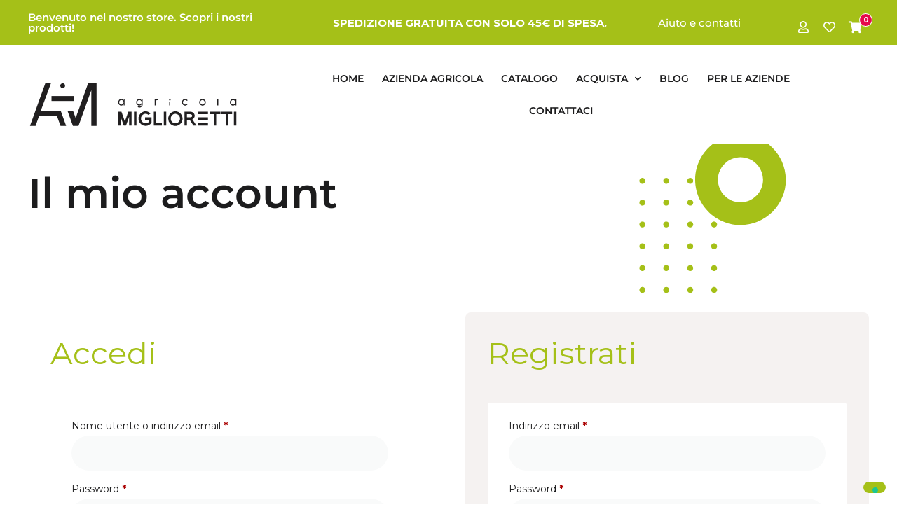

--- FILE ---
content_type: text/html; charset=UTF-8
request_url: https://agricolamigliorettishop.it/mio-account/edit-address/
body_size: 23916
content:
<!doctype html>
<html lang="it-IT" prefix="og: https://ogp.me/ns#">
<head>
	<meta charset="UTF-8">
	<meta name="viewport" content="width=device-width, initial-scale=1">
	<link rel="profile" href="https://gmpg.org/xfn/11">
				<script type="text/javascript" class="_iub_cs_skip">
				var _iub = _iub || {};
				_iub.csConfiguration = _iub.csConfiguration || {};
				_iub.csConfiguration.siteId = "1296101";
				_iub.csConfiguration.cookiePolicyId = "45297140";
			</script>
			<script class="_iub_cs_skip" src="https://cs.iubenda.com/sync/1296101.js"></script>
							<script>document.documentElement.className = document.documentElement.className + ' yes-js js_active js'</script>
			
<!-- Ottimizzazione per i motori di ricerca di Rank Math - https://rankmath.com/ -->
<title>Il mio account - Agricola Miglioretti</title>
<meta name="description" content="]"/>
<meta name="robots" content="noindex, follow"/>
<meta property="og:locale" content="it_IT" />
<meta property="og:type" content="article" />
<meta property="og:title" content="Il mio account - Agricola Miglioretti" />
<meta property="og:description" content="]" />
<meta property="og:url" content="https://agricolamigliorettishop.it/mio-account/" />
<meta property="og:site_name" content="Agricola Miglioretti" />
<meta property="og:updated_time" content="2023-09-21T12:09:31+02:00" />
<meta property="og:image" content="https://agricolamigliorettishop.it/wp-content/uploads/2023/08/azienda_agricola02.jpg" />
<meta property="og:image:secure_url" content="https://agricolamigliorettishop.it/wp-content/uploads/2023/08/azienda_agricola02.jpg" />
<meta property="og:image:width" content="568" />
<meta property="og:image:height" content="612" />
<meta property="og:image:alt" content="Il mio account" />
<meta property="og:image:type" content="image/jpeg" />
<meta property="article:published_time" content="2023-08-21T17:06:14+02:00" />
<meta property="article:modified_time" content="2023-09-21T12:09:31+02:00" />
<meta name="twitter:card" content="summary_large_image" />
<meta name="twitter:title" content="Il mio account - Agricola Miglioretti" />
<meta name="twitter:description" content="]" />
<meta name="twitter:image" content="https://agricolamigliorettishop.it/wp-content/uploads/2023/08/azienda_agricola02.jpg" />
<meta name="twitter:label1" content="Tempo di lettura" />
<meta name="twitter:data1" content="Meno di un minuto" />
<script type="application/ld+json" class="rank-math-schema">{"@context":"https://schema.org","@graph":[{"@type":"Organization","@id":"https://agricolamigliorettishop.it/#organization","name":"Agricola Miglioretti","url":"https://agricolamigliorettishop.it","logo":{"@type":"ImageObject","@id":"https://agricolamigliorettishop.it/#logo","url":"https://agricolamigliorettishop.it/wp-content/uploads/2023/08/logo_nero.svg","contentUrl":"https://agricolamigliorettishop.it/wp-content/uploads/2023/08/logo_nero.svg","caption":"Agricola Miglioretti","inLanguage":"it-IT","width":"127","height":"124"}},{"@type":"WebSite","@id":"https://agricolamigliorettishop.it/#website","url":"https://agricolamigliorettishop.it","name":"Agricola Miglioretti","publisher":{"@id":"https://agricolamigliorettishop.it/#organization"},"inLanguage":"it-IT","potentialAction":{"@type":"SearchAction","target":"https://agricolamigliorettishop.it/?s={search_term_string}","query-input":"required name=search_term_string"}},{"@type":"ImageObject","@id":"https://agricolamigliorettishop.it/wp-content/uploads/2023/08/azienda_agricola02.jpg","url":"https://agricolamigliorettishop.it/wp-content/uploads/2023/08/azienda_agricola02.jpg","width":"568","height":"612","inLanguage":"it-IT"},{"@type":"WebPage","@id":"https://agricolamigliorettishop.it/mio-account/#webpage","url":"https://agricolamigliorettishop.it/mio-account/","name":"Il mio account - Agricola Miglioretti","datePublished":"2023-08-21T17:06:14+02:00","dateModified":"2023-09-21T12:09:31+02:00","isPartOf":{"@id":"https://agricolamigliorettishop.it/#website"},"primaryImageOfPage":{"@id":"https://agricolamigliorettishop.it/wp-content/uploads/2023/08/azienda_agricola02.jpg"},"inLanguage":"it-IT"},{"@type":"Person","@id":"https://agricolamigliorettishop.it/author/media_service/","name":"media_service","url":"https://agricolamigliorettishop.it/author/media_service/","image":{"@type":"ImageObject","@id":"https://secure.gravatar.com/avatar/64681c898bbe7146f646510ea970fe50ba845adf9426b6014087b0da35aa00d3?s=96&amp;d=mm&amp;r=g","url":"https://secure.gravatar.com/avatar/64681c898bbe7146f646510ea970fe50ba845adf9426b6014087b0da35aa00d3?s=96&amp;d=mm&amp;r=g","caption":"media_service","inLanguage":"it-IT"},"worksFor":{"@id":"https://agricolamigliorettishop.it/#organization"}},{"@type":"Article","headline":"Il mio account - Agricola Miglioretti","datePublished":"2023-08-21T17:06:14+02:00","dateModified":"2023-09-21T12:09:31+02:00","author":{"@id":"https://agricolamigliorettishop.it/author/media_service/","name":"media_service"},"publisher":{"@id":"https://agricolamigliorettishop.it/#organization"},"description":"]","name":"Il mio account - Agricola Miglioretti","@id":"https://agricolamigliorettishop.it/mio-account/#richSnippet","isPartOf":{"@id":"https://agricolamigliorettishop.it/mio-account/#webpage"},"image":{"@id":"https://agricolamigliorettishop.it/wp-content/uploads/2023/08/azienda_agricola02.jpg"},"inLanguage":"it-IT","mainEntityOfPage":{"@id":"https://agricolamigliorettishop.it/mio-account/#webpage"}}]}</script>
<!-- /Rank Math WordPress SEO plugin -->

<script type='application/javascript'  id='pys-version-script'>console.log('PixelYourSite Free version 11.1.5');</script>
<link rel='dns-prefetch' href='//cdn.iubenda.com' />
<link href='https://fonts.gstatic.com' crossorigin rel='preconnect' />
<link rel="alternate" type="application/rss+xml" title="Agricola Miglioretti &raquo; Feed" href="https://agricolamigliorettishop.it/feed/" />
<link rel="alternate" type="application/rss+xml" title="Agricola Miglioretti &raquo; Feed dei commenti" href="https://agricolamigliorettishop.it/comments/feed/" />
<link rel="alternate" title="oEmbed (JSON)" type="application/json+oembed" href="https://agricolamigliorettishop.it/wp-json/oembed/1.0/embed?url=https%3A%2F%2Fagricolamigliorettishop.it%2Fmio-account%2F" />
<link rel="alternate" title="oEmbed (XML)" type="text/xml+oembed" href="https://agricolamigliorettishop.it/wp-json/oembed/1.0/embed?url=https%3A%2F%2Fagricolamigliorettishop.it%2Fmio-account%2F&#038;format=xml" />
<style id='wp-img-auto-sizes-contain-inline-css'>
img:is([sizes=auto i],[sizes^="auto," i]){contain-intrinsic-size:3000px 1500px}
/*# sourceURL=wp-img-auto-sizes-contain-inline-css */
</style>
<style id='wp-emoji-styles-inline-css'>

	img.wp-smiley, img.emoji {
		display: inline !important;
		border: none !important;
		box-shadow: none !important;
		height: 1em !important;
		width: 1em !important;
		margin: 0 0.07em !important;
		vertical-align: -0.1em !important;
		background: none !important;
		padding: 0 !important;
	}
/*# sourceURL=wp-emoji-styles-inline-css */
</style>
<link rel='stylesheet' id='jquery-selectBox-css' href='https://agricolamigliorettishop.it/wp-content/plugins/yith-woocommerce-wishlist/assets/css/jquery.selectBox.css?ver=1.2.0' media='all' />
<link rel='stylesheet' id='woocommerce_prettyPhoto_css-css' href='//agricolamigliorettishop.it/wp-content/plugins/woocommerce/assets/css/prettyPhoto.css?ver=3.1.6' media='all' />
<link rel='stylesheet' id='yith-wcwl-main-css' href='https://agricolamigliorettishop.it/wp-content/plugins/yith-woocommerce-wishlist/assets/css/style.css?ver=4.11.0' media='all' />
<style id='yith-wcwl-main-inline-css'>
 :root { --color-add-to-wishlist-background: #333333; --color-add-to-wishlist-text: #FFFFFF; --color-add-to-wishlist-border: #333333; --color-add-to-wishlist-background-hover: #333333; --color-add-to-wishlist-text-hover: #FFFFFF; --color-add-to-wishlist-border-hover: #333333; --rounded-corners-radius: 16px; --color-add-to-cart-background: #333333; --color-add-to-cart-text: #FFFFFF; --color-add-to-cart-border: #333333; --color-add-to-cart-background-hover: #4F4F4F; --color-add-to-cart-text-hover: #FFFFFF; --color-add-to-cart-border-hover: #4F4F4F; --add-to-cart-rounded-corners-radius: 16px; --color-button-style-1-background: #333333; --color-button-style-1-text: #FFFFFF; --color-button-style-1-border: #333333; --color-button-style-1-background-hover: #4F4F4F; --color-button-style-1-text-hover: #FFFFFF; --color-button-style-1-border-hover: #4F4F4F; --color-button-style-2-background: #333333; --color-button-style-2-text: #FFFFFF; --color-button-style-2-border: #333333; --color-button-style-2-background-hover: #4F4F4F; --color-button-style-2-text-hover: #FFFFFF; --color-button-style-2-border-hover: #4F4F4F; --color-wishlist-table-background: #FFFFFF; --color-wishlist-table-text: #6d6c6c; --color-wishlist-table-border: #FFFFFF; --color-headers-background: #F4F4F4; --color-share-button-color: #FFFFFF; --color-share-button-color-hover: #FFFFFF; --color-fb-button-background: #39599E; --color-fb-button-background-hover: #595A5A; --color-tw-button-background: #45AFE2; --color-tw-button-background-hover: #595A5A; --color-pr-button-background: #AB2E31; --color-pr-button-background-hover: #595A5A; --color-em-button-background: #FBB102; --color-em-button-background-hover: #595A5A; --color-wa-button-background: #00A901; --color-wa-button-background-hover: #595A5A; --feedback-duration: 3s } 
 :root { --color-add-to-wishlist-background: #333333; --color-add-to-wishlist-text: #FFFFFF; --color-add-to-wishlist-border: #333333; --color-add-to-wishlist-background-hover: #333333; --color-add-to-wishlist-text-hover: #FFFFFF; --color-add-to-wishlist-border-hover: #333333; --rounded-corners-radius: 16px; --color-add-to-cart-background: #333333; --color-add-to-cart-text: #FFFFFF; --color-add-to-cart-border: #333333; --color-add-to-cart-background-hover: #4F4F4F; --color-add-to-cart-text-hover: #FFFFFF; --color-add-to-cart-border-hover: #4F4F4F; --add-to-cart-rounded-corners-radius: 16px; --color-button-style-1-background: #333333; --color-button-style-1-text: #FFFFFF; --color-button-style-1-border: #333333; --color-button-style-1-background-hover: #4F4F4F; --color-button-style-1-text-hover: #FFFFFF; --color-button-style-1-border-hover: #4F4F4F; --color-button-style-2-background: #333333; --color-button-style-2-text: #FFFFFF; --color-button-style-2-border: #333333; --color-button-style-2-background-hover: #4F4F4F; --color-button-style-2-text-hover: #FFFFFF; --color-button-style-2-border-hover: #4F4F4F; --color-wishlist-table-background: #FFFFFF; --color-wishlist-table-text: #6d6c6c; --color-wishlist-table-border: #FFFFFF; --color-headers-background: #F4F4F4; --color-share-button-color: #FFFFFF; --color-share-button-color-hover: #FFFFFF; --color-fb-button-background: #39599E; --color-fb-button-background-hover: #595A5A; --color-tw-button-background: #45AFE2; --color-tw-button-background-hover: #595A5A; --color-pr-button-background: #AB2E31; --color-pr-button-background-hover: #595A5A; --color-em-button-background: #FBB102; --color-em-button-background-hover: #595A5A; --color-wa-button-background: #00A901; --color-wa-button-background-hover: #595A5A; --feedback-duration: 3s } 
/*# sourceURL=yith-wcwl-main-inline-css */
</style>
<style id='global-styles-inline-css'>
:root{--wp--preset--aspect-ratio--square: 1;--wp--preset--aspect-ratio--4-3: 4/3;--wp--preset--aspect-ratio--3-4: 3/4;--wp--preset--aspect-ratio--3-2: 3/2;--wp--preset--aspect-ratio--2-3: 2/3;--wp--preset--aspect-ratio--16-9: 16/9;--wp--preset--aspect-ratio--9-16: 9/16;--wp--preset--color--black: #000000;--wp--preset--color--cyan-bluish-gray: #abb8c3;--wp--preset--color--white: #ffffff;--wp--preset--color--pale-pink: #f78da7;--wp--preset--color--vivid-red: #cf2e2e;--wp--preset--color--luminous-vivid-orange: #ff6900;--wp--preset--color--luminous-vivid-amber: #fcb900;--wp--preset--color--light-green-cyan: #7bdcb5;--wp--preset--color--vivid-green-cyan: #00d084;--wp--preset--color--pale-cyan-blue: #8ed1fc;--wp--preset--color--vivid-cyan-blue: #0693e3;--wp--preset--color--vivid-purple: #9b51e0;--wp--preset--gradient--vivid-cyan-blue-to-vivid-purple: linear-gradient(135deg,rgb(6,147,227) 0%,rgb(155,81,224) 100%);--wp--preset--gradient--light-green-cyan-to-vivid-green-cyan: linear-gradient(135deg,rgb(122,220,180) 0%,rgb(0,208,130) 100%);--wp--preset--gradient--luminous-vivid-amber-to-luminous-vivid-orange: linear-gradient(135deg,rgb(252,185,0) 0%,rgb(255,105,0) 100%);--wp--preset--gradient--luminous-vivid-orange-to-vivid-red: linear-gradient(135deg,rgb(255,105,0) 0%,rgb(207,46,46) 100%);--wp--preset--gradient--very-light-gray-to-cyan-bluish-gray: linear-gradient(135deg,rgb(238,238,238) 0%,rgb(169,184,195) 100%);--wp--preset--gradient--cool-to-warm-spectrum: linear-gradient(135deg,rgb(74,234,220) 0%,rgb(151,120,209) 20%,rgb(207,42,186) 40%,rgb(238,44,130) 60%,rgb(251,105,98) 80%,rgb(254,248,76) 100%);--wp--preset--gradient--blush-light-purple: linear-gradient(135deg,rgb(255,206,236) 0%,rgb(152,150,240) 100%);--wp--preset--gradient--blush-bordeaux: linear-gradient(135deg,rgb(254,205,165) 0%,rgb(254,45,45) 50%,rgb(107,0,62) 100%);--wp--preset--gradient--luminous-dusk: linear-gradient(135deg,rgb(255,203,112) 0%,rgb(199,81,192) 50%,rgb(65,88,208) 100%);--wp--preset--gradient--pale-ocean: linear-gradient(135deg,rgb(255,245,203) 0%,rgb(182,227,212) 50%,rgb(51,167,181) 100%);--wp--preset--gradient--electric-grass: linear-gradient(135deg,rgb(202,248,128) 0%,rgb(113,206,126) 100%);--wp--preset--gradient--midnight: linear-gradient(135deg,rgb(2,3,129) 0%,rgb(40,116,252) 100%);--wp--preset--font-size--small: 13px;--wp--preset--font-size--medium: 20px;--wp--preset--font-size--large: 36px;--wp--preset--font-size--x-large: 42px;--wp--preset--spacing--20: 0.44rem;--wp--preset--spacing--30: 0.67rem;--wp--preset--spacing--40: 1rem;--wp--preset--spacing--50: 1.5rem;--wp--preset--spacing--60: 2.25rem;--wp--preset--spacing--70: 3.38rem;--wp--preset--spacing--80: 5.06rem;--wp--preset--shadow--natural: 6px 6px 9px rgba(0, 0, 0, 0.2);--wp--preset--shadow--deep: 12px 12px 50px rgba(0, 0, 0, 0.4);--wp--preset--shadow--sharp: 6px 6px 0px rgba(0, 0, 0, 0.2);--wp--preset--shadow--outlined: 6px 6px 0px -3px rgb(255, 255, 255), 6px 6px rgb(0, 0, 0);--wp--preset--shadow--crisp: 6px 6px 0px rgb(0, 0, 0);}:root { --wp--style--global--content-size: 800px;--wp--style--global--wide-size: 1200px; }:where(body) { margin: 0; }.wp-site-blocks > .alignleft { float: left; margin-right: 2em; }.wp-site-blocks > .alignright { float: right; margin-left: 2em; }.wp-site-blocks > .aligncenter { justify-content: center; margin-left: auto; margin-right: auto; }:where(.wp-site-blocks) > * { margin-block-start: 24px; margin-block-end: 0; }:where(.wp-site-blocks) > :first-child { margin-block-start: 0; }:where(.wp-site-blocks) > :last-child { margin-block-end: 0; }:root { --wp--style--block-gap: 24px; }:root :where(.is-layout-flow) > :first-child{margin-block-start: 0;}:root :where(.is-layout-flow) > :last-child{margin-block-end: 0;}:root :where(.is-layout-flow) > *{margin-block-start: 24px;margin-block-end: 0;}:root :where(.is-layout-constrained) > :first-child{margin-block-start: 0;}:root :where(.is-layout-constrained) > :last-child{margin-block-end: 0;}:root :where(.is-layout-constrained) > *{margin-block-start: 24px;margin-block-end: 0;}:root :where(.is-layout-flex){gap: 24px;}:root :where(.is-layout-grid){gap: 24px;}.is-layout-flow > .alignleft{float: left;margin-inline-start: 0;margin-inline-end: 2em;}.is-layout-flow > .alignright{float: right;margin-inline-start: 2em;margin-inline-end: 0;}.is-layout-flow > .aligncenter{margin-left: auto !important;margin-right: auto !important;}.is-layout-constrained > .alignleft{float: left;margin-inline-start: 0;margin-inline-end: 2em;}.is-layout-constrained > .alignright{float: right;margin-inline-start: 2em;margin-inline-end: 0;}.is-layout-constrained > .aligncenter{margin-left: auto !important;margin-right: auto !important;}.is-layout-constrained > :where(:not(.alignleft):not(.alignright):not(.alignfull)){max-width: var(--wp--style--global--content-size);margin-left: auto !important;margin-right: auto !important;}.is-layout-constrained > .alignwide{max-width: var(--wp--style--global--wide-size);}body .is-layout-flex{display: flex;}.is-layout-flex{flex-wrap: wrap;align-items: center;}.is-layout-flex > :is(*, div){margin: 0;}body .is-layout-grid{display: grid;}.is-layout-grid > :is(*, div){margin: 0;}body{padding-top: 0px;padding-right: 0px;padding-bottom: 0px;padding-left: 0px;}a:where(:not(.wp-element-button)){text-decoration: underline;}:root :where(.wp-element-button, .wp-block-button__link){background-color: #32373c;border-width: 0;color: #fff;font-family: inherit;font-size: inherit;font-style: inherit;font-weight: inherit;letter-spacing: inherit;line-height: inherit;padding-top: calc(0.667em + 2px);padding-right: calc(1.333em + 2px);padding-bottom: calc(0.667em + 2px);padding-left: calc(1.333em + 2px);text-decoration: none;text-transform: inherit;}.has-black-color{color: var(--wp--preset--color--black) !important;}.has-cyan-bluish-gray-color{color: var(--wp--preset--color--cyan-bluish-gray) !important;}.has-white-color{color: var(--wp--preset--color--white) !important;}.has-pale-pink-color{color: var(--wp--preset--color--pale-pink) !important;}.has-vivid-red-color{color: var(--wp--preset--color--vivid-red) !important;}.has-luminous-vivid-orange-color{color: var(--wp--preset--color--luminous-vivid-orange) !important;}.has-luminous-vivid-amber-color{color: var(--wp--preset--color--luminous-vivid-amber) !important;}.has-light-green-cyan-color{color: var(--wp--preset--color--light-green-cyan) !important;}.has-vivid-green-cyan-color{color: var(--wp--preset--color--vivid-green-cyan) !important;}.has-pale-cyan-blue-color{color: var(--wp--preset--color--pale-cyan-blue) !important;}.has-vivid-cyan-blue-color{color: var(--wp--preset--color--vivid-cyan-blue) !important;}.has-vivid-purple-color{color: var(--wp--preset--color--vivid-purple) !important;}.has-black-background-color{background-color: var(--wp--preset--color--black) !important;}.has-cyan-bluish-gray-background-color{background-color: var(--wp--preset--color--cyan-bluish-gray) !important;}.has-white-background-color{background-color: var(--wp--preset--color--white) !important;}.has-pale-pink-background-color{background-color: var(--wp--preset--color--pale-pink) !important;}.has-vivid-red-background-color{background-color: var(--wp--preset--color--vivid-red) !important;}.has-luminous-vivid-orange-background-color{background-color: var(--wp--preset--color--luminous-vivid-orange) !important;}.has-luminous-vivid-amber-background-color{background-color: var(--wp--preset--color--luminous-vivid-amber) !important;}.has-light-green-cyan-background-color{background-color: var(--wp--preset--color--light-green-cyan) !important;}.has-vivid-green-cyan-background-color{background-color: var(--wp--preset--color--vivid-green-cyan) !important;}.has-pale-cyan-blue-background-color{background-color: var(--wp--preset--color--pale-cyan-blue) !important;}.has-vivid-cyan-blue-background-color{background-color: var(--wp--preset--color--vivid-cyan-blue) !important;}.has-vivid-purple-background-color{background-color: var(--wp--preset--color--vivid-purple) !important;}.has-black-border-color{border-color: var(--wp--preset--color--black) !important;}.has-cyan-bluish-gray-border-color{border-color: var(--wp--preset--color--cyan-bluish-gray) !important;}.has-white-border-color{border-color: var(--wp--preset--color--white) !important;}.has-pale-pink-border-color{border-color: var(--wp--preset--color--pale-pink) !important;}.has-vivid-red-border-color{border-color: var(--wp--preset--color--vivid-red) !important;}.has-luminous-vivid-orange-border-color{border-color: var(--wp--preset--color--luminous-vivid-orange) !important;}.has-luminous-vivid-amber-border-color{border-color: var(--wp--preset--color--luminous-vivid-amber) !important;}.has-light-green-cyan-border-color{border-color: var(--wp--preset--color--light-green-cyan) !important;}.has-vivid-green-cyan-border-color{border-color: var(--wp--preset--color--vivid-green-cyan) !important;}.has-pale-cyan-blue-border-color{border-color: var(--wp--preset--color--pale-cyan-blue) !important;}.has-vivid-cyan-blue-border-color{border-color: var(--wp--preset--color--vivid-cyan-blue) !important;}.has-vivid-purple-border-color{border-color: var(--wp--preset--color--vivid-purple) !important;}.has-vivid-cyan-blue-to-vivid-purple-gradient-background{background: var(--wp--preset--gradient--vivid-cyan-blue-to-vivid-purple) !important;}.has-light-green-cyan-to-vivid-green-cyan-gradient-background{background: var(--wp--preset--gradient--light-green-cyan-to-vivid-green-cyan) !important;}.has-luminous-vivid-amber-to-luminous-vivid-orange-gradient-background{background: var(--wp--preset--gradient--luminous-vivid-amber-to-luminous-vivid-orange) !important;}.has-luminous-vivid-orange-to-vivid-red-gradient-background{background: var(--wp--preset--gradient--luminous-vivid-orange-to-vivid-red) !important;}.has-very-light-gray-to-cyan-bluish-gray-gradient-background{background: var(--wp--preset--gradient--very-light-gray-to-cyan-bluish-gray) !important;}.has-cool-to-warm-spectrum-gradient-background{background: var(--wp--preset--gradient--cool-to-warm-spectrum) !important;}.has-blush-light-purple-gradient-background{background: var(--wp--preset--gradient--blush-light-purple) !important;}.has-blush-bordeaux-gradient-background{background: var(--wp--preset--gradient--blush-bordeaux) !important;}.has-luminous-dusk-gradient-background{background: var(--wp--preset--gradient--luminous-dusk) !important;}.has-pale-ocean-gradient-background{background: var(--wp--preset--gradient--pale-ocean) !important;}.has-electric-grass-gradient-background{background: var(--wp--preset--gradient--electric-grass) !important;}.has-midnight-gradient-background{background: var(--wp--preset--gradient--midnight) !important;}.has-small-font-size{font-size: var(--wp--preset--font-size--small) !important;}.has-medium-font-size{font-size: var(--wp--preset--font-size--medium) !important;}.has-large-font-size{font-size: var(--wp--preset--font-size--large) !important;}.has-x-large-font-size{font-size: var(--wp--preset--font-size--x-large) !important;}
:root :where(.wp-block-pullquote){font-size: 1.5em;line-height: 1.6;}
/*# sourceURL=global-styles-inline-css */
</style>
<link rel='stylesheet' id='cwm-minicart-style-css' href='https://agricolamigliorettishop.it/wp-content/plugins/custom-woocommerce-minicart/assets/minicart.css?ver=6.9' media='all' />
<link rel='stylesheet' id='select2-css' href='https://agricolamigliorettishop.it/wp-content/plugins/woocommerce/assets/css/select2.css?ver=10.3.7' media='all' />
<link rel='stylesheet' id='woocommerce-layout-css' href='https://agricolamigliorettishop.it/wp-content/plugins/woocommerce/assets/css/woocommerce-layout.css?ver=10.3.7' media='all' />
<link rel='stylesheet' id='woocommerce-smallscreen-css' href='https://agricolamigliorettishop.it/wp-content/plugins/woocommerce/assets/css/woocommerce-smallscreen.css?ver=10.3.7' media='only screen and (max-width: 768px)' />
<link rel='stylesheet' id='woocommerce-general-css' href='https://agricolamigliorettishop.it/wp-content/plugins/woocommerce/assets/css/woocommerce.css?ver=10.3.7' media='all' />
<style id='woocommerce-inline-inline-css'>
.woocommerce form .form-row .required { visibility: visible; }
/*# sourceURL=woocommerce-inline-inline-css */
</style>
<link rel='stylesheet' id='brands-styles-css' href='https://agricolamigliorettishop.it/wp-content/plugins/woocommerce/assets/css/brands.css?ver=10.3.7' media='all' />
<link rel='stylesheet' id='parent-style-css' href='https://agricolamigliorettishop.it/wp-content/themes/hello-elementor/style.css?ver=6.9' media='all' />
<link rel='stylesheet' id='child-style-css' href='https://agricolamigliorettishop.it/wp-content/themes/child_theme/style.css?ver=6.9' media='all' />
<link rel='stylesheet' id='hello-elementor-css' href='https://agricolamigliorettishop.it/wp-content/themes/hello-elementor/assets/css/reset.css?ver=3.4.5' media='all' />
<link rel='stylesheet' id='hello-elementor-theme-style-css' href='https://agricolamigliorettishop.it/wp-content/themes/hello-elementor/assets/css/theme.css?ver=3.4.5' media='all' />
<link rel='stylesheet' id='hello-elementor-header-footer-css' href='https://agricolamigliorettishop.it/wp-content/themes/hello-elementor/assets/css/header-footer.css?ver=3.4.5' media='all' />
<link rel='stylesheet' id='elementor-frontend-css' href='https://agricolamigliorettishop.it/wp-content/plugins/elementor/assets/css/frontend.min.css?ver=3.33.4' media='all' />
<link rel='stylesheet' id='elementor-post-8-css' href='https://agricolamigliorettishop.it/wp-content/uploads/elementor/css/post-8.css?ver=1766424812' media='all' />
<link rel='stylesheet' id='widget-heading-css' href='https://agricolamigliorettishop.it/wp-content/plugins/elementor/assets/css/widget-heading.min.css?ver=3.33.4' media='all' />
<link rel='stylesheet' id='widget-image-css' href='https://agricolamigliorettishop.it/wp-content/plugins/elementor/assets/css/widget-image.min.css?ver=3.33.4' media='all' />
<link rel='stylesheet' id='widget-nav-menu-css' href='https://agricolamigliorettishop.it/wp-content/plugins/elementor-pro/assets/css/widget-nav-menu.min.css?ver=3.33.2' media='all' />
<link rel='stylesheet' id='e-sticky-css' href='https://agricolamigliorettishop.it/wp-content/plugins/elementor-pro/assets/css/modules/sticky.min.css?ver=3.33.2' media='all' />
<link rel='stylesheet' id='widget-social-icons-css' href='https://agricolamigliorettishop.it/wp-content/plugins/elementor/assets/css/widget-social-icons.min.css?ver=3.33.4' media='all' />
<link rel='stylesheet' id='e-apple-webkit-css' href='https://agricolamigliorettishop.it/wp-content/plugins/elementor/assets/css/conditionals/apple-webkit.min.css?ver=3.33.4' media='all' />
<link rel='stylesheet' id='e-popup-css' href='https://agricolamigliorettishop.it/wp-content/plugins/elementor-pro/assets/css/conditionals/popup.min.css?ver=3.33.2' media='all' />
<link rel='stylesheet' id='elementor-icons-css' href='https://agricolamigliorettishop.it/wp-content/plugins/elementor/assets/lib/eicons/css/elementor-icons.min.css?ver=5.44.0' media='all' />
<link rel='stylesheet' id='widget-spacer-css' href='https://agricolamigliorettishop.it/wp-content/plugins/elementor/assets/css/widget-spacer.min.css?ver=3.33.4' media='all' />
<link rel='stylesheet' id='e-animation-fadeInUp-css' href='https://agricolamigliorettishop.it/wp-content/plugins/elementor/assets/lib/animations/styles/fadeInUp.min.css?ver=3.33.4' media='all' />
<link rel='stylesheet' id='widget-woocommerce-notices-css' href='https://agricolamigliorettishop.it/wp-content/plugins/elementor-pro/assets/css/widget-woocommerce-notices.min.css?ver=3.33.2' media='all' />
<link rel='stylesheet' id='widget-woocommerce-my-account-css' href='https://agricolamigliorettishop.it/wp-content/plugins/elementor-pro/assets/css/widget-woocommerce-my-account.min.css?ver=3.33.2' media='all' />
<link rel='stylesheet' id='elementor-post-13-css' href='https://agricolamigliorettishop.it/wp-content/uploads/elementor/css/post-13.css?ver=1766442902' media='all' />
<link rel='stylesheet' id='elementor-post-460-css' href='https://agricolamigliorettishop.it/wp-content/uploads/elementor/css/post-460.css?ver=1766424812' media='all' />
<link rel='stylesheet' id='elementor-post-470-css' href='https://agricolamigliorettishop.it/wp-content/uploads/elementor/css/post-470.css?ver=1766424812' media='all' />
<link rel='stylesheet' id='elementor-post-1744-css' href='https://agricolamigliorettishop.it/wp-content/uploads/elementor/css/post-1744.css?ver=1766424812' media='all' />
<link rel='stylesheet' id='flexible-shipping-free-shipping-css' href='https://agricolamigliorettishop.it/wp-content/plugins/flexible-shipping/assets/dist/css/free-shipping.css?ver=6.4.5.2' media='all' />
<link rel='stylesheet' id='thwcfd-checkout-style-css' href='https://agricolamigliorettishop.it/wp-content/plugins/woo-checkout-field-editor-pro/public/assets/css/thwcfd-public.min.css?ver=2.1.5' media='all' />
<link rel='stylesheet' id='elementor-gf-local-montserrat-css' href='https://agricolamigliorettishop.it/wp-content/uploads/elementor/google-fonts/css/montserrat.css?ver=1742220580' media='all' />
<link rel='stylesheet' id='elementor-icons-shared-0-css' href='https://agricolamigliorettishop.it/wp-content/plugins/elementor/assets/lib/font-awesome/css/fontawesome.min.css?ver=5.15.3' media='all' />
<link rel='stylesheet' id='elementor-icons-fa-regular-css' href='https://agricolamigliorettishop.it/wp-content/plugins/elementor/assets/lib/font-awesome/css/regular.min.css?ver=5.15.3' media='all' />
<link rel='stylesheet' id='elementor-icons-fa-solid-css' href='https://agricolamigliorettishop.it/wp-content/plugins/elementor/assets/lib/font-awesome/css/solid.min.css?ver=5.15.3' media='all' />
<link rel='stylesheet' id='elementor-icons-fa-brands-css' href='https://agricolamigliorettishop.it/wp-content/plugins/elementor/assets/lib/font-awesome/css/brands.min.css?ver=5.15.3' media='all' />

<script  type="text/javascript" class=" _iub_cs_skip" id="iubenda-head-inline-scripts-0">
var _iub = _iub || [];
            _iub.csConfiguration ={"floatingPreferencesButtonDisplay":"bottom-right","lang":"it","siteId":"1296101","cookiePolicyId":"45297140","whitelabel":false,"banner":{"closeButtonDisplay":false,"listPurposes":true,"explicitWithdrawal":true,"rejectButtonDisplay":true,"acceptButtonDisplay":true,"customizeButtonDisplay":true,"closeButtonRejects":true,"position":"float-top-center","style":"light","textColor":"#000000","backgroundColor":"#FFFFFF","customizeButtonCaptionColor":"#4D4D4D","customizeButtonColor":"#DADADA"},"perPurposeConsent":true,"googleAdditionalConsentMode":true,"enableTcf":true,"tcfPurposes":{"1":true,"2":"consent_only","3":"consent_only","4":"consent_only","5":"consent_only","6":"consent_only","7":"consent_only","8":"consent_only","9":"consent_only","10":"consent_only"}}; 
//# sourceURL=iubenda-head-inline-scripts-0
</script>
<script  type="text/javascript" class=" _iub_cs_skip" src="//cdn.iubenda.com/cs/tcf/stub-v2.js?ver=3.12.4" id="iubenda-head-scripts-0-js"></script>
<script  type="text/javascript" class=" _iub_cs_skip" src="//cdn.iubenda.com/cs/tcf/safe-tcf-v2.js?ver=3.12.4" id="iubenda-head-scripts-1-js"></script>
<script  type="text/javascript" charset="UTF-8" async="" class=" _iub_cs_skip" src="//cdn.iubenda.com/cs/iubenda_cs.js?ver=3.12.4" id="iubenda-head-scripts-2-js"></script>
<script id="jquery-core-js-extra">
var pysFacebookRest = {"restApiUrl":"https://agricolamigliorettishop.it/wp-json/pys-facebook/v1/event","debug":""};
//# sourceURL=jquery-core-js-extra
</script>
<script src="https://agricolamigliorettishop.it/wp-includes/js/jquery/jquery.min.js?ver=3.7.1" id="jquery-core-js"></script>
<script src="https://agricolamigliorettishop.it/wp-includes/js/jquery/jquery-migrate.min.js?ver=3.4.1" id="jquery-migrate-js"></script>
<script src="https://agricolamigliorettishop.it/wp-content/plugins/woocommerce/assets/js/jquery-blockui/jquery.blockUI.min.js?ver=2.7.0-wc.10.3.7" id="wc-jquery-blockui-js" defer data-wp-strategy="defer"></script>
<script id="wc-add-to-cart-js-extra">
var wc_add_to_cart_params = {"ajax_url":"/wp-admin/admin-ajax.php","wc_ajax_url":"/?wc-ajax=%%endpoint%%","i18n_view_cart":"Visualizza carrello","cart_url":"https://agricolamigliorettishop.it/carrello/","is_cart":"","cart_redirect_after_add":"no"};
//# sourceURL=wc-add-to-cart-js-extra
</script>
<script src="https://agricolamigliorettishop.it/wp-content/plugins/woocommerce/assets/js/frontend/add-to-cart.min.js?ver=10.3.7" id="wc-add-to-cart-js" defer data-wp-strategy="defer"></script>
<script id="zxcvbn-async-js-extra">
var _zxcvbnSettings = {"src":"https://agricolamigliorettishop.it/wp-includes/js/zxcvbn.min.js"};
//# sourceURL=zxcvbn-async-js-extra
</script>
<script src="https://agricolamigliorettishop.it/wp-includes/js/zxcvbn-async.min.js?ver=1.0" id="zxcvbn-async-js"></script>
<script src="https://agricolamigliorettishop.it/wp-includes/js/dist/hooks.min.js?ver=dd5603f07f9220ed27f1" id="wp-hooks-js"></script>
<script src="https://agricolamigliorettishop.it/wp-includes/js/dist/i18n.min.js?ver=c26c3dc7bed366793375" id="wp-i18n-js"></script>
<script id="wp-i18n-js-after">
wp.i18n.setLocaleData( { 'text direction\u0004ltr': [ 'ltr' ] } );
//# sourceURL=wp-i18n-js-after
</script>
<script id="password-strength-meter-js-extra">
var pwsL10n = {"unknown":"Efficacia della password sconosciuta","short":"Molto debole","bad":"Debole","good":"Media","strong":"Forte","mismatch":"Mancata corrispondenza"};
//# sourceURL=password-strength-meter-js-extra
</script>
<script id="password-strength-meter-js-translations">
( function( domain, translations ) {
	var localeData = translations.locale_data[ domain ] || translations.locale_data.messages;
	localeData[""].domain = domain;
	wp.i18n.setLocaleData( localeData, domain );
} )( "default", {"translation-revision-date":"2025-12-01 17:48:46+0000","generator":"GlotPress\/4.0.3","domain":"messages","locale_data":{"messages":{"":{"domain":"messages","plural-forms":"nplurals=2; plural=n != 1;","lang":"it"},"%1$s is deprecated since version %2$s! Use %3$s instead. Please consider writing more inclusive code.":["%1$s \u00e8 deprecata sin dalla versione %2$s! Usa %3$s al suo posto. Prova a scrivere del codice pi\u00f9 inclusivo."]}},"comment":{"reference":"wp-admin\/js\/password-strength-meter.js"}} );
//# sourceURL=password-strength-meter-js-translations
</script>
<script src="https://agricolamigliorettishop.it/wp-admin/js/password-strength-meter.min.js?ver=6.9" id="password-strength-meter-js"></script>
<script id="wc-password-strength-meter-js-extra">
var wc_password_strength_meter_params = {"min_password_strength":"3","stop_checkout":"","i18n_password_error":"Inserisci una password pi\u00f9 sicura.","i18n_password_hint":"Suggerimento: la password dovrebbe essere lunga almeno dodici caratteri. Per renderla pi\u00f9 sicura utilizza lettere maiuscole e minuscole, numeri e simboli come ! \" ? $ % ^ & )."};
//# sourceURL=wc-password-strength-meter-js-extra
</script>
<script src="https://agricolamigliorettishop.it/wp-content/plugins/woocommerce/assets/js/frontend/password-strength-meter.min.js?ver=10.3.7" id="wc-password-strength-meter-js" defer data-wp-strategy="defer"></script>
<script src="https://agricolamigliorettishop.it/wp-content/plugins/woocommerce/assets/js/frontend/account-i18n.min.js?ver=10.3.7" id="wc-account-i18n-js" defer data-wp-strategy="defer"></script>
<script src="https://agricolamigliorettishop.it/wp-content/plugins/woocommerce/assets/js/js-cookie/js.cookie.min.js?ver=2.1.4-wc.10.3.7" id="wc-js-cookie-js" defer data-wp-strategy="defer"></script>
<script id="woocommerce-js-extra">
var woocommerce_params = {"ajax_url":"/wp-admin/admin-ajax.php","wc_ajax_url":"/?wc-ajax=%%endpoint%%","i18n_password_show":"Mostra password","i18n_password_hide":"Nascondi password"};
//# sourceURL=woocommerce-js-extra
</script>
<script src="https://agricolamigliorettishop.it/wp-content/plugins/woocommerce/assets/js/frontend/woocommerce.min.js?ver=10.3.7" id="woocommerce-js" defer data-wp-strategy="defer"></script>
<script src="https://agricolamigliorettishop.it/wp-content/plugins/pixelyoursite/dist/scripts/jquery.bind-first-0.2.3.min.js?ver=0.2.3" id="jquery-bind-first-js"></script>
<script src="https://agricolamigliorettishop.it/wp-content/plugins/pixelyoursite/dist/scripts/js.cookie-2.1.3.min.js?ver=2.1.3" id="js-cookie-pys-js"></script>
<script src="https://agricolamigliorettishop.it/wp-content/plugins/pixelyoursite/dist/scripts/tld.min.js?ver=2.3.1" id="js-tld-js"></script>
<script id="pys-js-extra">
var pysOptions = {"staticEvents":{"facebook":{"init_event":[{"delay":0,"type":"static","ajaxFire":false,"name":"PageView","pixelIds":["354044490605059"],"eventID":"8a81ced6-d659-4979-9570-ff46568afb63","params":{"page_title":"Il mio account","post_type":"page","post_id":13,"plugin":"PixelYourSite","user_role":"guest","event_url":"agricolamigliorettishop.it/mio-account/edit-address/"},"e_id":"init_event","ids":[],"hasTimeWindow":false,"timeWindow":0,"woo_order":"","edd_order":""}]}},"dynamicEvents":[],"triggerEvents":[],"triggerEventTypes":[],"facebook":{"pixelIds":["354044490605059"],"advancedMatching":[],"advancedMatchingEnabled":true,"removeMetadata":true,"wooVariableAsSimple":false,"serverApiEnabled":true,"wooCRSendFromServer":false,"send_external_id":null,"enabled_medical":false,"do_not_track_medical_param":["event_url","post_title","page_title","landing_page","content_name","categories","category_name","tags"],"meta_ldu":false},"debug":"","siteUrl":"https://agricolamigliorettishop.it","ajaxUrl":"https://agricolamigliorettishop.it/wp-admin/admin-ajax.php","ajax_event":"bbcea7088f","enable_remove_download_url_param":"1","cookie_duration":"7","last_visit_duration":"60","enable_success_send_form":"","ajaxForServerEvent":"1","ajaxForServerStaticEvent":"1","useSendBeacon":"1","send_external_id":"1","external_id_expire":"180","track_cookie_for_subdomains":"1","google_consent_mode":"1","gdpr":{"ajax_enabled":false,"all_disabled_by_api":false,"facebook_disabled_by_api":false,"analytics_disabled_by_api":false,"google_ads_disabled_by_api":false,"pinterest_disabled_by_api":false,"bing_disabled_by_api":false,"reddit_disabled_by_api":false,"externalID_disabled_by_api":false,"facebook_prior_consent_enabled":true,"analytics_prior_consent_enabled":true,"google_ads_prior_consent_enabled":null,"pinterest_prior_consent_enabled":true,"bing_prior_consent_enabled":true,"cookiebot_integration_enabled":false,"cookiebot_facebook_consent_category":"marketing","cookiebot_analytics_consent_category":"statistics","cookiebot_tiktok_consent_category":"marketing","cookiebot_google_ads_consent_category":"marketing","cookiebot_pinterest_consent_category":"marketing","cookiebot_bing_consent_category":"marketing","consent_magic_integration_enabled":false,"real_cookie_banner_integration_enabled":false,"cookie_notice_integration_enabled":false,"cookie_law_info_integration_enabled":false,"analytics_storage":{"enabled":true,"value":"granted","filter":false},"ad_storage":{"enabled":true,"value":"granted","filter":false},"ad_user_data":{"enabled":true,"value":"granted","filter":false},"ad_personalization":{"enabled":true,"value":"granted","filter":false}},"cookie":{"disabled_all_cookie":false,"disabled_start_session_cookie":false,"disabled_advanced_form_data_cookie":false,"disabled_landing_page_cookie":false,"disabled_first_visit_cookie":false,"disabled_trafficsource_cookie":false,"disabled_utmTerms_cookie":false,"disabled_utmId_cookie":false},"tracking_analytics":{"TrafficSource":"direct","TrafficLanding":"undefined","TrafficUtms":[],"TrafficUtmsId":[]},"GATags":{"ga_datalayer_type":"default","ga_datalayer_name":"dataLayerPYS"},"woo":{"enabled":true,"enabled_save_data_to_orders":true,"addToCartOnButtonEnabled":true,"addToCartOnButtonValueEnabled":true,"addToCartOnButtonValueOption":"price","singleProductId":null,"removeFromCartSelector":"form.woocommerce-cart-form .remove","addToCartCatchMethod":"add_cart_hook","is_order_received_page":false,"containOrderId":false},"edd":{"enabled":false},"cache_bypass":"1768526137"};
//# sourceURL=pys-js-extra
</script>
<script src="https://agricolamigliorettishop.it/wp-content/plugins/pixelyoursite/dist/scripts/public.js?ver=11.1.5" id="pys-js"></script>
<link rel="https://api.w.org/" href="https://agricolamigliorettishop.it/wp-json/" /><link rel="alternate" title="JSON" type="application/json" href="https://agricolamigliorettishop.it/wp-json/wp/v2/pages/13" /><link rel="EditURI" type="application/rsd+xml" title="RSD" href="https://agricolamigliorettishop.it/xmlrpc.php?rsd" />
<meta name="generator" content="WordPress 6.9" />
<link rel='shortlink' href='https://agricolamigliorettishop.it/?p=13' />
<style>:root {
        --minicart-grey: #dddddd;
        --minicart-white: #ffffff;
        --minicart-red: #e60a4c;
        --minicart-green: #16a085;
    }</style>	<noscript><style>.woocommerce-product-gallery{ opacity: 1 !important; }</style></noscript>
	<meta name="generator" content="Elementor 3.33.4; features: additional_custom_breakpoints; settings: css_print_method-external, google_font-enabled, font_display-swap">
<link rel="apple-touch-icon" sizes="57x57" href="https://agricolamigliorettishop.it/ico/apple-icon-57x57.png">
<link rel="apple-touch-icon" sizes="60x60" href="https://agricolamigliorettishop.it/ico/apple-icon-60x60.png">
<link rel="apple-touch-icon" sizes="72x72" href="https://agricolamigliorettishop.it/ico/apple-icon-72x72.png">
<link rel="apple-touch-icon" sizes="76x76" href="https://agricolamigliorettishop.it/ico/apple-icon-76x76.png">
<link rel="apple-touch-icon" sizes="114x114" href="https://agricolamigliorettishop.it/ico/apple-icon-114x114.png">
<link rel="apple-touch-icon" sizes="120x120" href="https://agricolamigliorettishop.it/ico/apple-icon-120x120.png">
<link rel="apple-touch-icon" sizes="144x144" href="https://agricolamigliorettishop.it/ico/apple-icon-144x144.png">
<link rel="apple-touch-icon" sizes="152x152" href="https://agricolamigliorettishop.it/ico/apple-icon-152x152.png">
<link rel="apple-touch-icon" sizes="180x180" href="https://agricolamigliorettishop.it/ico/apple-icon-180x180.png">
<link rel="icon" type="image/png" sizes="192x192"  href="https://agricolamigliorettishop.it/ico/android-icon-192x192.png">
<link rel="icon" type="image/png" sizes="32x32" href="https://agricolamigliorettishop.it/ico/favicon-32x32.png">
<link rel="icon" type="image/png" sizes="96x96" href="https://agricolamigliorettishop.it/ico/favicon-96x96.png">
<link rel="icon" type="image/png" sizes="16x16" href="https://agricolamigliorettishop.it/ico/favicon-16x16.png">
<link rel="manifest" href="https://agricolamigliorettishop.it/ico/manifest.json">
<meta name="msapplication-TileColor" content="#ffffff">
<meta name="msapplication-TileImage" content="https://agricolamigliorettishop.it/ico/ms-icon-144x144.png">
<meta name="theme-color" content="#ffffff">

<script>
// Define dataLayer and the gtag function.
window.dataLayer = window.dataLayer || [];
function gtag(){dataLayer.push(arguments);}
// IMPORTANT - DO NOT COPY/PASTE WITHOUT MODIFYING REGION LIST
// Set default consent for specific regions according to your requirements
gtag('consent', 'default', {
  'ad_storage': 'denied',
  'ad_user_data': 'denied',
  'ad_personalization': 'denied',
  'analytics_storage': 'denied',
 'regions':['IT']
});
// Set default consent for all other regions according to your requirements
gtag('consent', 'default', {
  'ad_storage': 'denied',
  'ad_user_data': 'denied',
  'ad_personalization': 'denied',
  'analytics_storage': 'denied'
});
</script>
<!--Banner script here!--> 

<!-- Hotjar Tracking Code for MIGLIORETTI -->
<script>
    (function(h,o,t,j,a,r){
        h.hj=h.hj||function(){(h.hj.q=h.hj.q||[]).push(arguments)};
        h._hjSettings={hjid:3665581,hjsv:6};
        a=o.getElementsByTagName('head')[0];
        r=o.createElement('script');r.async=1;
        r.src=t+h._hjSettings.hjid+j+h._hjSettings.hjsv;
        a.appendChild(r);
    })(window,document,'https://static.hotjar.com/c/hotjar-','.js?sv=');
</script>

<!-- Matomo Tag Manager -->
<script>
  var _mtm = window._mtm = window._mtm || [];
  _mtm.push({'mtm.startTime': (new Date().getTime()), 'event': 'mtm.Start'});
  (function() {
    var d=document, g=d.createElement('script'), s=d.getElementsByTagName('script')[0];
    g.async=true; g.src='https://analisimtm-mediaservice1.it/js/container_k0nD5Gzk.js'; s.parentNode.insertBefore(g,s);
  })();
</script>
<!-- End Matomo Tag Manager -->

<!-- Google tag (gtag.js) -->
<script async src="https://www.googletagmanager.com/gtag/js?id=G-2YSZPXQW15"></script>
<script>
  window.dataLayer = window.dataLayer || [];
  function gtag(){dataLayer.push(arguments);}
  gtag('js', new Date());

  gtag('config', 'G-2YSZPXQW15');
</script>

<meta name="google-site-verification" content="QKCLt08VkOpKfhbMXms5IqOer4tGCGuUCgPcPwoU0DE" />

<script type="text/javascript">
    (function(c,l,a,r,i,t,y){
        c[a]=c[a]||function(){(c[a].q=c[a].q||[]).push(arguments)};
        t=l.createElement(r);t.async=1;t.src="https://www.clarity.ms/tag/"+i;
        y=l.getElementsByTagName(r)[0];y.parentNode.insertBefore(t,y);
    })(window, document, "clarity", "script", "j13ijxhfa1");
</script>


			<style>
				.e-con.e-parent:nth-of-type(n+4):not(.e-lazyloaded):not(.e-no-lazyload),
				.e-con.e-parent:nth-of-type(n+4):not(.e-lazyloaded):not(.e-no-lazyload) * {
					background-image: none !important;
				}
				@media screen and (max-height: 1024px) {
					.e-con.e-parent:nth-of-type(n+3):not(.e-lazyloaded):not(.e-no-lazyload),
					.e-con.e-parent:nth-of-type(n+3):not(.e-lazyloaded):not(.e-no-lazyload) * {
						background-image: none !important;
					}
				}
				@media screen and (max-height: 640px) {
					.e-con.e-parent:nth-of-type(n+2):not(.e-lazyloaded):not(.e-no-lazyload),
					.e-con.e-parent:nth-of-type(n+2):not(.e-lazyloaded):not(.e-no-lazyload) * {
						background-image: none !important;
					}
				}
			</style>
			<noscript><style>.lazyload[data-src]{display:none !important;}</style></noscript><style>.lazyload{background-image:none !important;}.lazyload:before{background-image:none !important;}</style><link rel="icon" href="https://agricolamigliorettishop.it/wp-content/uploads/2023/09/cropped-favicon-32x32.png" sizes="32x32" />
<link rel="icon" href="https://agricolamigliorettishop.it/wp-content/uploads/2023/09/cropped-favicon-192x192.png" sizes="192x192" />
<link rel="apple-touch-icon" href="https://agricolamigliorettishop.it/wp-content/uploads/2023/09/cropped-favicon-180x180.png" />
<meta name="msapplication-TileImage" content="https://agricolamigliorettishop.it/wp-content/uploads/2023/09/cropped-favicon-270x270.png" />
		<style id="wp-custom-css">
			body {
font-family: var(--e-global-typography-primary-font-family) !important;
	color: var(--e-global-color-text)!important;
}

.u-columns .u-column1{
padding: 2rem;

}

.u-columns .u-column2 {
    background-color: #f5f2f1;
    padding: 2rem;
    border-radius: 8px;
}

[type=button], [type=submit], button {
font-weight: 700;
color: #ffffff;
background: var(--e-global-color-primary);
border-radius: 100px;
border: 0;
}

[type=button]:focus, [type=button]:hover, [type=submit]:focus, [type=submit]:hover, button:focus, button:hover {
color: #fff;
background-color: var(--e-global-color-text);
}

.is-mobile.wc-block-components-sidebar-layout{
padding: 0 30px !important;
}

.woocommerce div.product .stock {
color: var(--e-global-color-text);
}

.elementor-widget-woocommerce-notices .woocommerce-error, .elementor-widget-woocommerce-notices .woocommerce-info, .elementor-widget-woocommerce-notices .woocommerce-message, .elementor-widget-woocommerce-notices .woocommerce-notices-wrapper {
    display: block;
    background: var(--e-global-color-text);
    border: 0;
    color: #ffffff;
    font-family: var(--e-global-typography-text-font-family);
    font-size: var(--e-global-typography-text-font-size);
    border-radius: 10px;
}

.woocommerce:where(body:not(.woocommerce-block-theme-has-button-styles)) #respond input#submit, .woocommerce:where(body:not(.woocommerce-block-theme-has-button-styles)) a.button, .woocommerce:where(body:not(.woocommerce-block-theme-has-button-styles)) button.button, .woocommerce:where(body:not(.woocommerce-block-theme-has-button-styles)) input.button, :where(body:not(.woocommerce-block-theme-has-button-styles)) .woocommerce #respond input#submit, :where(body:not(.woocommerce-block-theme-has-button-styles)) .woocommerce a.button, :where(body:not(.woocommerce-block-theme-has-button-styles)) .woocommerce button.button, :where(body:not(.woocommerce-block-theme-has-button-styles)) .woocommerce input.button {
    font-size: 100%;
    margin: 0;
    line-height: 1;
    cursor: pointer;
    position: relative;
    text-decoration: none;
    overflow: visible;
    padding: 10px;
    font-weight: 600;
    border-radius: 0;
    left: auto;
    color: var(--e-global-color-primary);
    background-color: #ffffff;
    border: 0;
    display: inline-block;
    background-image: none;
    box-shadow: none;
    text-shadow: none;
    font-family: var(--e-global-typography-primary-font-family);
	border-radius: 100px 100px 100px 100px;
	padding: 5px 15px;
}

.woocommerce-message::before {
    content: "\e015";
    color: #ffffff;
}

.woocommerce-error::before {
    content: "\e016";
    color: #ffffff;
}

.woocommerce:where(body:not(.woocommerce-block-theme-has-button-styles)) #respond input#submit.alt, .woocommerce:where(body:not(.woocommerce-block-theme-has-button-styles)) a.button.alt, .woocommerce:where(body:not(.woocommerce-block-theme-has-button-styles)) button.button.alt, .woocommerce:where(body:not(.woocommerce-block-theme-has-button-styles)) input.button.alt, :where(body:not(.woocommerce-block-theme-has-button-styles)) .woocommerce #respond input#submit.alt, :where(body:not(.woocommerce-block-theme-has-button-styles)) .woocommerce a.button.alt, :where(body:not(.woocommerce-block-theme-has-button-styles)) .woocommerce button.button.alt, :where(body:not(.woocommerce-block-theme-has-button-styles)) .woocommerce input.button.alt {
    background-color: var(--e-global-color-primary);
    color: #fff;
    -webkit-font-smoothing: antialiased;
}

.wishlist_table .product-stock-status span.wishlist-in-stock {
    color: var(--e-global-color-primary);
}

.woocommerce a.remove {
color: var(--e-global-color-primary) !important;
}

.woocommerce a.remove:hover {
background: var(--e-global-color-primary) !important;;
}

.woocommerce table.shop_table {
font-family: var(--e-global-typography-secondary-font-family);
}

.woocommerce .wishlist-title h2 {
display: none;
}

.ppc-button-wrapper{
margin-top: 20px
}

.yith-wcwl-add-to-wishlist .yith-wcwl-add-button {
align-items: start;
}		</style>
		</head>
<body class="wp-singular page-template page-template-elementor_header_footer page page-id-13 wp-embed-responsive wp-theme-hello-elementor wp-child-theme-child_theme theme-hello-elementor woocommerce-account woocommerce-page woocommerce-edit-address woocommerce-no-js hello-elementor-default elementor-default elementor-template-full-width elementor-kit-8 elementor-page elementor-page-13">

<noscript><p><a target="_blank" href="https://www.iubenda.com/privacy-policy/45297140/cookie-policy">Cookie policy</a></p></noscript>
<a class="skip-link screen-reader-text" href="#content">Vai al contenuto</a>

		<header data-elementor-type="header" data-elementor-id="460" class="elementor elementor-460 elementor-location-header" data-elementor-post-type="elementor_library">
					<section class="elementor-section elementor-top-section elementor-element elementor-element-71aa7a0 elementor-section-full_width elementor-section-content-middle elementor-section-height-default elementor-section-height-default" data-id="71aa7a0" data-element_type="section" data-settings="{&quot;background_background&quot;:&quot;classic&quot;}">
						<div class="elementor-container elementor-column-gap-default">
					<div class="elementor-column elementor-col-25 elementor-top-column elementor-element elementor-element-c7c0970 elementor-hidden-mobile" data-id="c7c0970" data-element_type="column">
			<div class="elementor-widget-wrap elementor-element-populated">
						<div class="elementor-element elementor-element-94f9ee4 elementor-widget elementor-widget-heading" data-id="94f9ee4" data-element_type="widget" data-widget_type="heading.default">
				<div class="elementor-widget-container">
					<div class="elementor-heading-title elementor-size-default">Benvenuto nel nostro store. Scopri i nostri prodotti!</div>				</div>
				</div>
					</div>
		</div>
				<div class="elementor-column elementor-col-25 elementor-top-column elementor-element elementor-element-1f855c9" data-id="1f855c9" data-element_type="column">
			<div class="elementor-widget-wrap elementor-element-populated">
						<div class="elementor-element elementor-element-587691a elementor-widget elementor-widget-heading" data-id="587691a" data-element_type="widget" data-widget_type="heading.default">
				<div class="elementor-widget-container">
					<div class="elementor-heading-title elementor-size-default">SPEDIZIONE GRATUITA CON SOLO 45€ DI SPESA.</div>				</div>
				</div>
					</div>
		</div>
				<div class="elementor-column elementor-col-25 elementor-top-column elementor-element elementor-element-7412a26 elementor-hidden-mobile" data-id="7412a26" data-element_type="column">
			<div class="elementor-widget-wrap elementor-element-populated">
						<div class="elementor-element elementor-element-1f33606 elementor-widget elementor-widget-heading" data-id="1f33606" data-element_type="widget" data-widget_type="heading.default">
				<div class="elementor-widget-container">
					<div class="elementor-heading-title elementor-size-default"><a href="https://agricolamigliorettishop.it/contattaci/">Aiuto e contatti</a></div>				</div>
				</div>
					</div>
		</div>
				<div class="elementor-column elementor-col-25 elementor-top-column elementor-element elementor-element-f293b73" data-id="f293b73" data-element_type="column">
			<div class="elementor-widget-wrap elementor-element-populated">
						<div class="elementor-element elementor-element-7273768 cart-count-badge elementor-hidden-mobile elementor-widget elementor-widget-shortcode" data-id="7273768" data-element_type="widget" data-widget_type="shortcode.default">
				<div class="elementor-widget-container">
							<div class="elementor-shortcode"><span class="item-countbar" id="minicart-count">0</span></div>
						</div>
				</div>
				<div class="elementor-element elementor-element-f3663c3 elementor-widget__width-auto elementor-view-default elementor-widget elementor-widget-icon" data-id="f3663c3" data-element_type="widget" data-widget_type="icon.default">
				<div class="elementor-widget-container">
							<div class="elementor-icon-wrapper">
			<a class="elementor-icon" href="https://agricolamigliorettishop.it/mio-account/">
			<i aria-hidden="true" class="far fa-user"></i>			</a>
		</div>
						</div>
				</div>
				<div class="elementor-element elementor-element-a82be35 elementor-widget__width-auto elementor-view-default elementor-widget elementor-widget-icon" data-id="a82be35" data-element_type="widget" data-widget_type="icon.default">
				<div class="elementor-widget-container">
							<div class="elementor-icon-wrapper">
			<a class="elementor-icon" href="https://agricolamigliorettishop.it/lista-dei-desideri/">
			<i aria-hidden="true" class="far fa-heart"></i>			</a>
		</div>
						</div>
				</div>
				<div class="elementor-element elementor-element-90920df elementor-widget__width-auto elementor-hidden-mobile cart-icon elementor-view-default elementor-widget elementor-widget-icon" data-id="90920df" data-element_type="widget" data-widget_type="icon.default">
				<div class="elementor-widget-container">
							<div class="elementor-icon-wrapper">
			<a class="elementor-icon" href="#elementor-action%3Aaction%3Dpopup%3Aopen%26settings%3DeyJpZCI6IjI1MDciLCJ0b2dnbGUiOmZhbHNlfQ%3D%3D">
			<i aria-hidden="true" class="fas fa-shopping-cart"></i>			</a>
		</div>
						</div>
				</div>
					</div>
		</div>
					</div>
		</section>
				<section class="elementor-section elementor-top-section elementor-element elementor-element-d625c8c elementor-section-full_width elementor-section-content-bottom elementor-section-height-default elementor-section-height-default" data-id="d625c8c" data-element_type="section" data-settings="{&quot;sticky&quot;:&quot;top&quot;,&quot;background_background&quot;:&quot;classic&quot;,&quot;sticky_on&quot;:[&quot;desktop&quot;,&quot;tablet&quot;,&quot;mobile&quot;],&quot;sticky_offset&quot;:0,&quot;sticky_effects_offset&quot;:0,&quot;sticky_anchor_link_offset&quot;:0}">
						<div class="elementor-container elementor-column-gap-default">
					<div class="elementor-column elementor-col-33 elementor-top-column elementor-element elementor-element-6eff8bc" data-id="6eff8bc" data-element_type="column">
			<div class="elementor-widget-wrap elementor-element-populated">
						<div class="elementor-element elementor-element-fe42348 elementor-widget elementor-widget-image" data-id="fe42348" data-element_type="widget" data-widget_type="image.default">
				<div class="elementor-widget-container">
																<a href="https://agricolamigliorettishop.it">
							<img width="357" height="75" src="[data-uri]" class="attachment-large size-large wp-image-100 lazyload" alt="" data-src="https://agricolamigliorettishop.it/wp-content/uploads/2023/08/logo_nero_orizz02.svg" decoding="async" data-eio-rwidth="357" data-eio-rheight="75" /><noscript><img width="357" height="75" src="https://agricolamigliorettishop.it/wp-content/uploads/2023/08/logo_nero_orizz02.svg" class="attachment-large size-large wp-image-100" alt="" data-eio="l" /></noscript>								</a>
															</div>
				</div>
					</div>
		</div>
				<div class="elementor-column elementor-col-33 elementor-top-column elementor-element elementor-element-f8217ad" data-id="f8217ad" data-element_type="column">
			<div class="elementor-widget-wrap elementor-element-populated">
						<div class="elementor-element elementor-element-744910e elementor-nav-menu__align-center elementor-nav-menu--stretch elementor-nav-menu__text-align-center elementor-nav-menu--dropdown-tablet elementor-nav-menu--toggle elementor-nav-menu--burger elementor-widget elementor-widget-nav-menu" data-id="744910e" data-element_type="widget" data-settings="{&quot;submenu_icon&quot;:{&quot;value&quot;:&quot;&lt;i class=\&quot;fas fa-chevron-down\&quot; aria-hidden=\&quot;true\&quot;&gt;&lt;\/i&gt;&quot;,&quot;library&quot;:&quot;fa-solid&quot;},&quot;full_width&quot;:&quot;stretch&quot;,&quot;layout&quot;:&quot;horizontal&quot;,&quot;toggle&quot;:&quot;burger&quot;}" data-widget_type="nav-menu.default">
				<div class="elementor-widget-container">
								<nav aria-label="Menu" class="elementor-nav-menu--main elementor-nav-menu__container elementor-nav-menu--layout-horizontal e--pointer-text e--animation-none">
				<ul id="menu-1-744910e" class="elementor-nav-menu"><li class="menu-item menu-item-type-post_type menu-item-object-page menu-item-home menu-item-1007"><a href="https://agricolamigliorettishop.it/" class="elementor-item">Home</a></li>
<li class="menu-item menu-item-type-post_type menu-item-object-page menu-item-971"><a href="https://agricolamigliorettishop.it/azienda-agricola/" class="elementor-item">Azienda agricola</a></li>
<li class="menu-item menu-item-type-post_type menu-item-object-page menu-item-991"><a href="https://agricolamigliorettishop.it/negozio/" class="elementor-item">Catalogo</a></li>
<li class="menu-item menu-item-type-post_type menu-item-object-page menu-item-has-children menu-item-720"><a href="https://agricolamigliorettishop.it/negozio/" class="elementor-item">Acquista</a>
<ul class="sub-menu elementor-nav-menu--dropdown">
	<li class="menu-item menu-item-type-taxonomy menu-item-object-product_tag menu-item-874"><a href="https://agricolamigliorettishop.it/tag-prodotto/biologico/" class="elementor-sub-item">Biologico</a></li>
	<li class="menu-item menu-item-type-taxonomy menu-item-object-product_cat menu-item-1484"><a href="https://agricolamigliorettishop.it/collections/zuppe/" class="elementor-sub-item">Zuppe</a></li>
	<li class="menu-item menu-item-type-taxonomy menu-item-object-product_cat menu-item-709"><a href="https://agricolamigliorettishop.it/collections/aceto/" class="elementor-sub-item">Aceto</a></li>
	<li class="menu-item menu-item-type-taxonomy menu-item-object-product_cat menu-item-710"><a href="https://agricolamigliorettishop.it/collections/antipasti/" class="elementor-sub-item">Antipasti</a></li>
	<li class="menu-item menu-item-type-taxonomy menu-item-object-product_cat menu-item-708"><a href="https://agricolamigliorettishop.it/collections/accompagnamenti-per-carni-e-formaggi/" class="elementor-sub-item">Accompagnamenti per carni e formaggi</a></li>
	<li class="menu-item menu-item-type-taxonomy menu-item-object-product_cat menu-item-711"><a href="https://agricolamigliorettishop.it/collections/composte/" class="elementor-sub-item">Composte</a></li>
	<li class="menu-item menu-item-type-taxonomy menu-item-object-product_cat menu-item-712"><a href="https://agricolamigliorettishop.it/collections/confetture/" class="elementor-sub-item">Confetture</a></li>
	<li class="menu-item menu-item-type-taxonomy menu-item-object-product_cat menu-item-713"><a href="https://agricolamigliorettishop.it/collections/frutta-sciroppata/" class="elementor-sub-item">Frutta sciroppata</a></li>
	<li class="menu-item menu-item-type-taxonomy menu-item-object-product_cat menu-item-714"><a href="https://agricolamigliorettishop.it/collections/miele/" class="elementor-sub-item">Miele</a></li>
	<li class="menu-item menu-item-type-taxonomy menu-item-object-product_cat menu-item-715"><a href="https://agricolamigliorettishop.it/collections/specialita-al-cucchiaio/" class="elementor-sub-item">Specialità al cucchiaio</a></li>
	<li class="menu-item menu-item-type-taxonomy menu-item-object-product_cat menu-item-716"><a href="https://agricolamigliorettishop.it/collections/succhi-di-frutta/" class="elementor-sub-item">Succhi di frutta</a></li>
	<li class="menu-item menu-item-type-taxonomy menu-item-object-product_cat menu-item-717"><a href="https://agricolamigliorettishop.it/collections/sughi/" class="elementor-sub-item">Sughi</a></li>
	<li class="menu-item menu-item-type-taxonomy menu-item-object-product_cat menu-item-718"><a href="https://agricolamigliorettishop.it/collections/vino/" class="elementor-sub-item">Vino</a></li>
</ul>
</li>
<li class="menu-item menu-item-type-post_type menu-item-object-page menu-item-1974"><a href="https://agricolamigliorettishop.it/blog/" class="elementor-item">Blog</a></li>
<li class="menu-item menu-item-type-post_type menu-item-object-page menu-item-950"><a href="https://agricolamigliorettishop.it/per-le-aziende/" class="elementor-item">Per le aziende</a></li>
<li class="menu-item menu-item-type-post_type menu-item-object-page menu-item-1008"><a href="https://agricolamigliorettishop.it/contattaci/" class="elementor-item">Contattaci</a></li>
</ul>			</nav>
					<div class="elementor-menu-toggle" role="button" tabindex="0" aria-label="Menu di commutazione" aria-expanded="false">
			<i aria-hidden="true" role="presentation" class="elementor-menu-toggle__icon--open eicon-menu-bar"></i><i aria-hidden="true" role="presentation" class="elementor-menu-toggle__icon--close eicon-close"></i>		</div>
					<nav class="elementor-nav-menu--dropdown elementor-nav-menu__container" aria-hidden="true">
				<ul id="menu-2-744910e" class="elementor-nav-menu"><li class="menu-item menu-item-type-post_type menu-item-object-page menu-item-home menu-item-1007"><a href="https://agricolamigliorettishop.it/" class="elementor-item" tabindex="-1">Home</a></li>
<li class="menu-item menu-item-type-post_type menu-item-object-page menu-item-971"><a href="https://agricolamigliorettishop.it/azienda-agricola/" class="elementor-item" tabindex="-1">Azienda agricola</a></li>
<li class="menu-item menu-item-type-post_type menu-item-object-page menu-item-991"><a href="https://agricolamigliorettishop.it/negozio/" class="elementor-item" tabindex="-1">Catalogo</a></li>
<li class="menu-item menu-item-type-post_type menu-item-object-page menu-item-has-children menu-item-720"><a href="https://agricolamigliorettishop.it/negozio/" class="elementor-item" tabindex="-1">Acquista</a>
<ul class="sub-menu elementor-nav-menu--dropdown">
	<li class="menu-item menu-item-type-taxonomy menu-item-object-product_tag menu-item-874"><a href="https://agricolamigliorettishop.it/tag-prodotto/biologico/" class="elementor-sub-item" tabindex="-1">Biologico</a></li>
	<li class="menu-item menu-item-type-taxonomy menu-item-object-product_cat menu-item-1484"><a href="https://agricolamigliorettishop.it/collections/zuppe/" class="elementor-sub-item" tabindex="-1">Zuppe</a></li>
	<li class="menu-item menu-item-type-taxonomy menu-item-object-product_cat menu-item-709"><a href="https://agricolamigliorettishop.it/collections/aceto/" class="elementor-sub-item" tabindex="-1">Aceto</a></li>
	<li class="menu-item menu-item-type-taxonomy menu-item-object-product_cat menu-item-710"><a href="https://agricolamigliorettishop.it/collections/antipasti/" class="elementor-sub-item" tabindex="-1">Antipasti</a></li>
	<li class="menu-item menu-item-type-taxonomy menu-item-object-product_cat menu-item-708"><a href="https://agricolamigliorettishop.it/collections/accompagnamenti-per-carni-e-formaggi/" class="elementor-sub-item" tabindex="-1">Accompagnamenti per carni e formaggi</a></li>
	<li class="menu-item menu-item-type-taxonomy menu-item-object-product_cat menu-item-711"><a href="https://agricolamigliorettishop.it/collections/composte/" class="elementor-sub-item" tabindex="-1">Composte</a></li>
	<li class="menu-item menu-item-type-taxonomy menu-item-object-product_cat menu-item-712"><a href="https://agricolamigliorettishop.it/collections/confetture/" class="elementor-sub-item" tabindex="-1">Confetture</a></li>
	<li class="menu-item menu-item-type-taxonomy menu-item-object-product_cat menu-item-713"><a href="https://agricolamigliorettishop.it/collections/frutta-sciroppata/" class="elementor-sub-item" tabindex="-1">Frutta sciroppata</a></li>
	<li class="menu-item menu-item-type-taxonomy menu-item-object-product_cat menu-item-714"><a href="https://agricolamigliorettishop.it/collections/miele/" class="elementor-sub-item" tabindex="-1">Miele</a></li>
	<li class="menu-item menu-item-type-taxonomy menu-item-object-product_cat menu-item-715"><a href="https://agricolamigliorettishop.it/collections/specialita-al-cucchiaio/" class="elementor-sub-item" tabindex="-1">Specialità al cucchiaio</a></li>
	<li class="menu-item menu-item-type-taxonomy menu-item-object-product_cat menu-item-716"><a href="https://agricolamigliorettishop.it/collections/succhi-di-frutta/" class="elementor-sub-item" tabindex="-1">Succhi di frutta</a></li>
	<li class="menu-item menu-item-type-taxonomy menu-item-object-product_cat menu-item-717"><a href="https://agricolamigliorettishop.it/collections/sughi/" class="elementor-sub-item" tabindex="-1">Sughi</a></li>
	<li class="menu-item menu-item-type-taxonomy menu-item-object-product_cat menu-item-718"><a href="https://agricolamigliorettishop.it/collections/vino/" class="elementor-sub-item" tabindex="-1">Vino</a></li>
</ul>
</li>
<li class="menu-item menu-item-type-post_type menu-item-object-page menu-item-1974"><a href="https://agricolamigliorettishop.it/blog/" class="elementor-item" tabindex="-1">Blog</a></li>
<li class="menu-item menu-item-type-post_type menu-item-object-page menu-item-950"><a href="https://agricolamigliorettishop.it/per-le-aziende/" class="elementor-item" tabindex="-1">Per le aziende</a></li>
<li class="menu-item menu-item-type-post_type menu-item-object-page menu-item-1008"><a href="https://agricolamigliorettishop.it/contattaci/" class="elementor-item" tabindex="-1">Contattaci</a></li>
</ul>			</nav>
						</div>
				</div>
					</div>
		</div>
				<div class="elementor-column elementor-col-33 elementor-top-column elementor-element elementor-element-d936f68 elementor-hidden-desktop elementor-hidden-tablet" data-id="d936f68" data-element_type="column">
			<div class="elementor-widget-wrap elementor-element-populated">
						<div class="elementor-element elementor-element-569a5f5 cart-count-badge elementor-widget elementor-widget-shortcode" data-id="569a5f5" data-element_type="widget" data-widget_type="shortcode.default">
				<div class="elementor-widget-container">
							<div class="elementor-shortcode"><span class="item-countbar" id="minicart-count">0</span></div>
						</div>
				</div>
				<div class="elementor-element elementor-element-652b49e elementor-widget__width-auto elementor-view-default elementor-widget elementor-widget-icon" data-id="652b49e" data-element_type="widget" data-widget_type="icon.default">
				<div class="elementor-widget-container">
							<div class="elementor-icon-wrapper">
			<a class="elementor-icon" href="#elementor-action%3Aaction%3Dpopup%3Aopen%26settings%3DeyJpZCI6IjI1MDciLCJ0b2dnbGUiOmZhbHNlfQ%3D%3D">
			<i aria-hidden="true" class="fas fa-shopping-cart"></i>			</a>
		</div>
						</div>
				</div>
					</div>
		</div>
					</div>
		</section>
				</header>
				<div data-elementor-type="wp-page" data-elementor-id="13" class="elementor elementor-13" data-elementor-post-type="page">
						<section class="elementor-section elementor-top-section elementor-element elementor-element-07b8324 elementor-section-content-middle elementor-section-full_width elementor-section-height-default elementor-section-height-default" data-id="07b8324" data-element_type="section" data-settings="{&quot;background_background&quot;:&quot;classic&quot;}">
							<div class="elementor-background-overlay"></div>
							<div class="elementor-container elementor-column-gap-default">
					<div class="elementor-column elementor-col-100 elementor-top-column elementor-element elementor-element-cc252fa elementor-invisible" data-id="cc252fa" data-element_type="column" data-settings="{&quot;animation&quot;:&quot;fadeInUp&quot;}">
			<div class="elementor-widget-wrap elementor-element-populated">
						<div class="elementor-element elementor-element-d39a4c3 elementor-widget elementor-widget-heading" data-id="d39a4c3" data-element_type="widget" data-widget_type="heading.default">
				<div class="elementor-widget-container">
					<h1 class="elementor-heading-title elementor-size-default">Il mio account</h1>				</div>
				</div>
				<div class="elementor-element elementor-element-32fc945 elementor-widget__width-initial elementor-absolute elementor-hidden-tablet elementor-hidden-mobile elementor-widget elementor-widget-spacer" data-id="32fc945" data-element_type="widget" data-settings="{&quot;_position&quot;:&quot;absolute&quot;}" data-widget_type="spacer.default">
				<div class="elementor-widget-container">
							<div class="elementor-spacer">
			<div class="elementor-spacer-inner"></div>
		</div>
						</div>
				</div>
				<div class="elementor-element elementor-element-6507430 elementor-widget__width-initial elementor-absolute elementor-widget elementor-widget-spacer" data-id="6507430" data-element_type="widget" data-settings="{&quot;_position&quot;:&quot;absolute&quot;}" data-widget_type="spacer.default">
				<div class="elementor-widget-container">
							<div class="elementor-spacer">
			<div class="elementor-spacer-inner"></div>
		</div>
						</div>
				</div>
					</div>
		</div>
					</div>
		</section>
				<section class="elementor-section elementor-top-section elementor-element elementor-element-0bac14e elementor-section-full_width elementor-section-height-default elementor-section-height-default" data-id="0bac14e" data-element_type="section" data-settings="{&quot;background_background&quot;:&quot;classic&quot;}">
						<div class="elementor-container elementor-column-gap-default">
					<div class="elementor-column elementor-col-100 elementor-top-column elementor-element elementor-element-772fc6c" data-id="772fc6c" data-element_type="column">
			<div class="elementor-widget-wrap elementor-element-populated">
						<div class="elementor-element elementor-element-5620e70 elementor-widget elementor-widget-woocommerce-notices" data-id="5620e70" data-element_type="widget" data-widget_type="woocommerce-notices.default">
				<div class="elementor-widget-container">
							<style>
			.woocommerce-notices-wrapper,
			.woocommerce-message,
			.woocommerce-error,
			.woocommerce-info {
				display: none;
			}
		</style>
					<div class="e-woocommerce-notices-wrapper e-woocommerce-notices-wrapper-loading">
				<div class="woocommerce-notices-wrapper"></div>			</div>
							</div>
				</div>
				<div class="elementor-element elementor-element-ae8b137 e-my-account-tabs-vertical elementor-widget elementor-widget-woocommerce-my-account" data-id="ae8b137" data-element_type="widget" data-widget_type="woocommerce-my-account.default">
				<div class="elementor-widget-container">
					<div class="e-my-account-tab e-my-account-tab__edit-address ">			<div class="woocommerce"><div class="woocommerce-notices-wrapper"></div>

<div class="u-columns col2-set" id="customer_login">

	<div class="u-column1 col-1">


		<h2>Accedi</h2>

		<form class="woocommerce-form woocommerce-form-login login" method="post" novalidate>

			
			<p class="woocommerce-form-row woocommerce-form-row--wide form-row form-row-wide">
				<label for="username">Nome utente o indirizzo email&nbsp;<span class="required" aria-hidden="true">*</span><span class="screen-reader-text">Richiesto</span></label>
				<input type="text" class="woocommerce-Input woocommerce-Input--text input-text" name="username" id="username" autocomplete="username" value="" required aria-required="true" />			</p>
			<p class="woocommerce-form-row woocommerce-form-row--wide form-row form-row-wide">
				<label for="password">Password&nbsp;<span class="required" aria-hidden="true">*</span><span class="screen-reader-text">Richiesto</span></label>
				<input class="woocommerce-Input woocommerce-Input--text input-text" type="password" name="password" id="password" autocomplete="current-password" required aria-required="true" />
			</p>

			
			<p class="form-row">
				<label class="woocommerce-form__label woocommerce-form__label-for-checkbox woocommerce-form-login__rememberme">
					<input class="woocommerce-form__input woocommerce-form__input-checkbox" name="rememberme" type="checkbox" id="rememberme" value="forever" /> <span>Ricordami</span>
				</label>
				<input type="hidden" id="woocommerce-login-nonce" name="woocommerce-login-nonce" value="3123abcdca" /><input type="hidden" name="_wp_http_referer" value="/mio-account/edit-address/" />				<button type="submit" class="woocommerce-button button woocommerce-form-login__submit" name="login" value="Accedi">Accedi</button>
			</p>
			<p class="woocommerce-LostPassword lost_password">
				<a href="https://agricolamigliorettishop.it/mio-account/lost-password/">Password dimenticata?</a>
			</p>

			
		</form>


	</div>

	<div class="u-column2 col-2">

		<h2>Registrati</h2>

		<form method="post" class="woocommerce-form woocommerce-form-register register"  >

			
			
			<p class="woocommerce-form-row woocommerce-form-row--wide form-row form-row-wide">
				<label for="reg_email">Indirizzo email&nbsp;<span class="required" aria-hidden="true">*</span><span class="screen-reader-text">Richiesto</span></label>
				<input type="email" class="woocommerce-Input woocommerce-Input--text input-text" name="email" id="reg_email" autocomplete="email" value="" required aria-required="true" />			</p>

			
				<p class="woocommerce-form-row woocommerce-form-row--wide form-row form-row-wide">
					<label for="reg_password">Password&nbsp;<span class="required" aria-hidden="true">*</span><span class="screen-reader-text">Richiesto</span></label>
					<input type="password" class="woocommerce-Input woocommerce-Input--text input-text" name="password" id="reg_password" autocomplete="new-password" required aria-required="true" />
				</p>

			
			<wc-order-attribution-inputs></wc-order-attribution-inputs><div class="woocommerce-privacy-policy-text"><p>I tuoi dati personali verranno utilizzati per supportare la tua esperienza su questo sito web, per gestire l'accesso al tuo account e per altri scopi descritti nella nostra Privacy Policy.</p>
</div>
			<p class="woocommerce-form-row form-row">
				<input type="hidden" id="woocommerce-register-nonce" name="woocommerce-register-nonce" value="be139af960" /><input type="hidden" name="_wp_http_referer" value="/mio-account/edit-address/" />				<button type="submit" class="woocommerce-Button woocommerce-button button woocommerce-form-register__submit" name="register" value="Registrati">Registrati</button>
			</p>

			
		</form>

	</div>

</div>

</div>		</div>
						</div>
				</div>
					</div>
		</div>
					</div>
		</section>
				</div>
				<footer data-elementor-type="footer" data-elementor-id="470" class="elementor elementor-470 elementor-location-footer" data-elementor-post-type="elementor_library">
					<section class="elementor-section elementor-top-section elementor-element elementor-element-b45de26 elementor-section-full_width elementor-section-height-default elementor-section-height-default" data-id="b45de26" data-element_type="section" id="newsletter" data-settings="{&quot;background_background&quot;:&quot;classic&quot;}">
						<div class="elementor-container elementor-column-gap-default">
					<div class="elementor-column elementor-col-100 elementor-top-column elementor-element elementor-element-ba3776d" data-id="ba3776d" data-element_type="column">
			<div class="elementor-widget-wrap elementor-element-populated">
						<div class="elementor-element elementor-element-05a8e81 elementor-widget elementor-widget-heading" data-id="05a8e81" data-element_type="widget" data-widget_type="heading.default">
				<div class="elementor-widget-container">
					<div class="elementor-heading-title elementor-size-default">Ricevi promozioni e offerte</div>				</div>
				</div>
				<div class="elementor-element elementor-element-1597f15 elementor-widget elementor-widget-heading" data-id="1597f15" data-element_type="widget" data-widget_type="heading.default">
				<div class="elementor-widget-container">
					<div class="elementor-heading-title elementor-size-default">Registrati per avere <strong>il 10% di sconto</strong> sul tuo primo ordine</div>				</div>
				</div>
				<div class="elementor-element elementor-element-8869f8b elementor-widget elementor-widget-shortcode" data-id="8869f8b" data-element_type="widget" data-widget_type="shortcode.default">
				<div class="elementor-widget-container">
							<div class="elementor-shortcode">  
  
  <div class="
    mailpoet_form_popup_overlay
      "></div>
  <div
    id="mailpoet_form_1"
    class="
      mailpoet_form
      mailpoet_form_shortcode
      mailpoet_form_position_
      mailpoet_form_animation_
    "
      >

    <style type="text/css">
     #mailpoet_form_1 .mailpoet_form {  }
#mailpoet_form_1 .mailpoet_column_with_background { padding: 10px; }
#mailpoet_form_1 .mailpoet_form_column:not(:first-child) { margin-left: 20px; }
#mailpoet_form_1 .mailpoet_paragraph { line-height: 20px; margin-bottom: 20px; }
#mailpoet_form_1 .mailpoet_segment_label, #mailpoet_form_1 .mailpoet_text_label, #mailpoet_form_1 .mailpoet_textarea_label, #mailpoet_form_1 .mailpoet_select_label, #mailpoet_form_1 .mailpoet_radio_label, #mailpoet_form_1 .mailpoet_checkbox_label, #mailpoet_form_1 .mailpoet_list_label, #mailpoet_form_1 .mailpoet_date_label { display: block; font-weight: normal; }
#mailpoet_form_1 .mailpoet_text, #mailpoet_form_1 .mailpoet_textarea, #mailpoet_form_1 .mailpoet_select, #mailpoet_form_1 .mailpoet_date_month, #mailpoet_form_1 .mailpoet_date_day, #mailpoet_form_1 .mailpoet_date_year, #mailpoet_form_1 .mailpoet_date { display: block; }
#mailpoet_form_1 .mailpoet_text, #mailpoet_form_1 .mailpoet_textarea { width: 200px; }
#mailpoet_form_1 .mailpoet_checkbox {  }
#mailpoet_form_1 .mailpoet_submit {  }
#mailpoet_form_1 .mailpoet_divider {  }
#mailpoet_form_1 .mailpoet_message {  }
#mailpoet_form_1 .mailpoet_form_loading { width: 30px; text-align: center; line-height: normal; }
#mailpoet_form_1 .mailpoet_form_loading > span { width: 5px; height: 5px; background-color: #5b5b5b; }#mailpoet_form_1{border-radius: 0px;text-align: center;}#mailpoet_form_1 form.mailpoet_form {padding: 20px;}#mailpoet_form_1{width: 100%;}#mailpoet_form_1 .mailpoet_message {margin: 0; padding: 0 20px;}#mailpoet_form_1 .mailpoet_paragraph.last {margin-bottom: 0} @media (max-width: 500px) {#mailpoet_form_1 {background-image: none;}} @media (min-width: 500px) {#mailpoet_form_1 .last .mailpoet_paragraph:last-child {margin-bottom: 0}}  @media (max-width: 500px) {#mailpoet_form_1 .mailpoet_form_column:last-child .mailpoet_paragraph:last-child {margin-bottom: 0}} 
    </style>

    <form
      target="_self"
      method="post"
      action="https://agricolamigliorettishop.it/wp-admin/admin-post.php?action=mailpoet_subscription_form"
      class="mailpoet_form mailpoet_form_form mailpoet_form_shortcode"
      novalidate
      data-delay=""
      data-exit-intent-enabled=""
      data-font-family=""
      data-cookie-expiration-time=""
    >
      <input type="hidden" name="data[form_id]" value="1" />
      <input type="hidden" name="token" value="1c9a0c686c" />
      <input type="hidden" name="api_version" value="v1" />
      <input type="hidden" name="endpoint" value="subscribers" />
      <input type="hidden" name="mailpoet_method" value="subscribe" />

      <label class="mailpoet_hp_email_label" style="display: none !important;">Lascia questo campo vuoto<input type="email" name="data[email]"/></label><div class="mailpoet_paragraph "><style>input[name="data[form_field_ZmU3MWY0NjAyOTkwX2VtYWls]"]::placeholder{color:#abb8c3;opacity: 1;}</style><input type="email" autocomplete="email" class="mailpoet_text" id="form_email_1" name="data[form_field_ZmU3MWY0NjAyOTkwX2VtYWls]" title="Indirizzo email" value="" style="width:100%;box-sizing:border-box;background-color:#ffffff;border-style:solid;border-radius:40px !important;border-width:0px;border-color:#313131;padding:5px;margin: 0 auto;color:#abb8c3;" data-automation-id="form_email"  placeholder="Indirizzo email *" aria-label="Indirizzo email *" data-parsley-errors-container=".mailpoet_error_1cbjt" data-parsley-required="true" required aria-required="true" data-parsley-minlength="6" data-parsley-maxlength="150" data-parsley-type-message="Questo valore dovrebbe essere un indirizzo email valido." data-parsley-required-message="Questo campo è obbligatorio."/><span class="mailpoet_error_1cbjt"></span></div>
<div class="mailpoet_paragraph "><input type="submit" class="mailpoet_submit" value="Iscriviti" data-automation-id="subscribe-submit-button" data-font-family='Montserrat' style="width:100%;box-sizing:border-box;background-color:#a6c01a;border-style:solid;border-radius:40px !important;border-width:0px;border-color:#ffffff;padding:5px;margin: 0 auto;font-family:&#039;Montserrat&#039;;font-size:NaN;line-height:1.5;height:auto;color:#ffffff;font-weight:bold;" /><span class="mailpoet_form_loading"><span class="mailpoet_bounce1"></span><span class="mailpoet_bounce2"></span><span class="mailpoet_bounce3"></span></span></div>
<p class="mailpoet_form_paragraph  mailpoet-has-font-size" style="text-align: center; color: #333333; font-size: 13px">Consulta la nostra politica sulla privacy per sapere di più sul trattamento dei tuoi dati. <strong>Puoi disiscriverti dalla Newsletter quando vuoi.</strong></p>

      <div class="mailpoet_message">
        <p class="mailpoet_validate_success"
                style="display:none;"
                >Controlla la tua casella di posta o la cartella spam per confermare la tua iscrizione
        </p>
        <p class="mailpoet_validate_error"
                style="display:none;"
                >        </p>
      </div>
    </form>

      </div>

  </div>
						</div>
				</div>
					</div>
		</div>
					</div>
		</section>
				<section class="elementor-section elementor-top-section elementor-element elementor-element-ba81865 elementor-section-full_width elementor-section-content-middle elementor-section-height-default elementor-section-height-default" data-id="ba81865" data-element_type="section" data-settings="{&quot;background_background&quot;:&quot;classic&quot;}">
						<div class="elementor-container elementor-column-gap-default">
					<div class="elementor-column elementor-col-25 elementor-top-column elementor-element elementor-element-8b5c2da" data-id="8b5c2da" data-element_type="column">
			<div class="elementor-widget-wrap elementor-element-populated">
						<div class="elementor-element elementor-element-3b42821 elementor-widget elementor-widget-image" data-id="3b42821" data-element_type="widget" data-widget_type="image.default">
				<div class="elementor-widget-container">
																<a href="https://agricolamigliorettishop.it">
							<img width="127" height="124" src="[data-uri]" class="attachment-large size-large wp-image-36 lazyload" alt="" data-src="https://agricolamigliorettishop.it/wp-content/uploads/2023/08/logo_nero.svg" decoding="async" data-eio-rwidth="127" data-eio-rheight="124" /><noscript><img width="127" height="124" src="https://agricolamigliorettishop.it/wp-content/uploads/2023/08/logo_nero.svg" class="attachment-large size-large wp-image-36" alt="" data-eio="l" /></noscript>								</a>
															</div>
				</div>
				<div class="elementor-element elementor-element-f144748 elementor-widget elementor-widget-text-editor" data-id="f144748" data-element_type="widget" data-widget_type="text-editor.default">
				<div class="elementor-widget-container">
									<p><strong>SOCIETÀ AGRICOLA COOPERATIVA MIGLIORETTI</strong><br />C.SO VITTORIO EMANUELE II, 58, 10121 TORINO<br />PIVA: 12002220015<br /><strong>+39 393 1086030</strong><br /><strong>info@agricolamiglioretti.it<br />egreencoop@pec.it<br /></strong></p>								</div>
				</div>
					</div>
		</div>
				<div class="elementor-column elementor-col-25 elementor-top-column elementor-element elementor-element-4884850" data-id="4884850" data-element_type="column">
			<div class="elementor-widget-wrap elementor-element-populated">
						<div class="elementor-element elementor-element-2656f53 elementor-widget elementor-widget-text-editor" data-id="2656f53" data-element_type="widget" data-widget_type="text-editor.default">
				<div class="elementor-widget-container">
									<p><strong>Bisogno d&#8217;aiuto?</strong><br /><strong><a href="https://agricolamigliorettishop.it/contattaci/">Contattaci</a></strong></p>								</div>
				</div>
				<div class="elementor-element elementor-element-b1038f2 elementor-widget elementor-widget-html" data-id="b1038f2" data-element_type="widget" data-widget_type="html.default">
				<div class="elementor-widget-container">
					<a href="https://www.iubenda.com/privacy-policy/20193238" class="iubenda-white iubenda-noiframe iubenda-embed iubenda-noiframe " title="Privacy Policy ">Privacy Policy</a><script type="text/javascript">(function (w,d) {var loader = function () {var s = d.createElement("script"), tag = d.getElementsByTagName("script")[0]; s.src="https://cdn.iubenda.com/iubenda.js"; tag.parentNode.insertBefore(s,tag);}; if(w.addEventListener){w.addEventListener("load", loader, false);}else if(w.attachEvent){w.attachEvent("onload", loader);}else{w.onload = loader;}})(window, document);</script><br />
<a href="https://www.iubenda.com/privacy-policy/20193238/cookie-policy" class="iubenda-white iubenda-noiframe iubenda-embed iubenda-noiframe " title="Cookie Policy ">Cookie Policy</a><script type="text/javascript">(function (w,d) {var loader = function () {var s = d.createElement("script"), tag = d.getElementsByTagName("script")[0]; s.src="https://cdn.iubenda.com/iubenda.js"; tag.parentNode.insertBefore(s,tag);}; if(w.addEventListener){w.addEventListener("load", loader, false);}else if(w.attachEvent){w.attachEvent("onload", loader);}else{w.onload = loader;}})(window, document);</script><br />
<a href="https://www.iubenda.com/termini-e-condizioni/20193238" class="iubenda-white iubenda-noiframe iubenda-embed iubenda-noiframe " title="Termini e Condizioni ">Termini e Condizioni</a><script type="text/javascript">(function (w,d) {var loader = function () {var s = d.createElement("script"), tag = d.getElementsByTagName("script")[0]; s.src="https://cdn.iubenda.com/iubenda.js"; tag.parentNode.insertBefore(s,tag);}; if(w.addEventListener){w.addEventListener("load", loader, false);}else if(w.attachEvent){w.attachEvent("onload", loader);}else{w.onload = loader;}})(window, document);</script>
				</div>
				</div>
					</div>
		</div>
				<div class="elementor-column elementor-col-25 elementor-top-column elementor-element elementor-element-ab74507" data-id="ab74507" data-element_type="column">
			<div class="elementor-widget-wrap elementor-element-populated">
						<div class="elementor-element elementor-element-5140aa9 elementor-widget elementor-widget-text-editor" data-id="5140aa9" data-element_type="widget" data-widget_type="text-editor.default">
				<div class="elementor-widget-container">
									<p><strong>Scopri i nostri prodotti</strong><br /><strong><a href="https://agricolamigliorettishop.it/">Home</a></strong><br /><strong><a href="https://agricolamigliorettishop.it/azienda-agricola/">Azienda Agricola</a></strong><br /><strong><a href="https://agricolamigliorettishop.it/negozio/">Catalogo</a></strong><br /><strong><a href="https://agricolamigliorettishop.it/per-le-aziende/">Per le aziende</a></strong><br /><strong><a href="https://agricolamigliorettishop.it/contattaci/">Contattaci</a></strong></p>								</div>
				</div>
				<div class="elementor-element elementor-element-3ae4b38 elementor-widget elementor-widget-text-editor" data-id="3ae4b38" data-element_type="widget" data-widget_type="text-editor.default">
				<div class="elementor-widget-container">
									<p><strong><a href="https://agricolamigliorettishop.it/mio-account/orders/">Ordini</a></strong><br /><strong><a href="https://agricolamigliorettishop.it/mio-account/edit-address/">Indirizzi</a></strong><br /><strong><a href="https://agricolamigliorettishop.it/mio-account/">Dettagli account</a></strong></p>								</div>
				</div>
					</div>
		</div>
				<div class="elementor-column elementor-col-25 elementor-top-column elementor-element elementor-element-4aa6ca4" data-id="4aa6ca4" data-element_type="column">
			<div class="elementor-widget-wrap elementor-element-populated">
						<div class="elementor-element elementor-element-5c97765 elementor-widget elementor-widget-text-editor" data-id="5c97765" data-element_type="widget" data-widget_type="text-editor.default">
				<div class="elementor-widget-container">
									<p><b>Seguici su</b></p>								</div>
				</div>
				<div class="elementor-element elementor-element-e2cf0de e-grid-align-left elementor-shape-rounded elementor-grid-0 elementor-widget elementor-widget-social-icons" data-id="e2cf0de" data-element_type="widget" data-widget_type="social-icons.default">
				<div class="elementor-widget-container">
							<div class="elementor-social-icons-wrapper elementor-grid" role="list">
							<span class="elementor-grid-item" role="listitem">
					<a class="elementor-icon elementor-social-icon elementor-social-icon-facebook-square elementor-repeater-item-542e01b" href="https://www.facebook.com/agricolamiglioretti" target="_blank">
						<span class="elementor-screen-only">Facebook-square</span>
						<i aria-hidden="true" class="fab fa-facebook-square"></i>					</a>
				</span>
							<span class="elementor-grid-item" role="listitem">
					<a class="elementor-icon elementor-social-icon elementor-social-icon-instagram elementor-repeater-item-8fa165a" href="https://www.instagram.com/a.miglioretti/" target="_blank">
						<span class="elementor-screen-only">Instagram</span>
						<i aria-hidden="true" class="fab fa-instagram"></i>					</a>
				</span>
							<span class="elementor-grid-item" role="listitem">
					<a class="elementor-icon elementor-social-icon elementor-social-icon-tiktok elementor-repeater-item-3de18df" href="https://www.tiktok.com/@agricolamiglioretti" target="_blank">
						<span class="elementor-screen-only">Tiktok</span>
						<i aria-hidden="true" class="fab fa-tiktok"></i>					</a>
				</span>
					</div>
						</div>
				</div>
				<div class="elementor-element elementor-element-0678e17 elementor-widget elementor-widget-text-editor" data-id="0678e17" data-element_type="widget" data-widget_type="text-editor.default">
				<div class="elementor-widget-container">
									<p><strong>Transazione sicura</strong></p>								</div>
				</div>
				<div class="elementor-element elementor-element-7b7c4d3 elementor-widget elementor-widget-image" data-id="7b7c4d3" data-element_type="widget" data-widget_type="image.default">
				<div class="elementor-widget-container">
															<img width="800" height="122" src="[data-uri]" class="attachment-large size-large wp-image-320 lazyload" alt=""   data-src="https://agricolamigliorettishop.it/wp-content/uploads/2023/08/pagamento.png" decoding="async" data-srcset="https://agricolamigliorettishop.it/wp-content/uploads/2023/08/pagamento.png 1000w, https://agricolamigliorettishop.it/wp-content/uploads/2023/08/pagamento-600x91.png 600w, https://agricolamigliorettishop.it/wp-content/uploads/2023/08/pagamento-300x46.png 300w, https://agricolamigliorettishop.it/wp-content/uploads/2023/08/pagamento-768x117.png 768w" data-sizes="auto" data-eio-rwidth="1000" data-eio-rheight="152" /><noscript><img width="800" height="122" src="https://agricolamigliorettishop.it/wp-content/uploads/2023/08/pagamento.png" class="attachment-large size-large wp-image-320" alt="" srcset="https://agricolamigliorettishop.it/wp-content/uploads/2023/08/pagamento.png 1000w, https://agricolamigliorettishop.it/wp-content/uploads/2023/08/pagamento-600x91.png 600w, https://agricolamigliorettishop.it/wp-content/uploads/2023/08/pagamento-300x46.png 300w, https://agricolamigliorettishop.it/wp-content/uploads/2023/08/pagamento-768x117.png 768w" sizes="(max-width: 800px) 100vw, 800px" data-eio="l" /></noscript>															</div>
				</div>
				<div class="elementor-element elementor-element-bb31b98 elementor-widget elementor-widget-text-editor" data-id="bb31b98" data-element_type="widget" data-widget_type="text-editor.default">
				<div class="elementor-widget-container">
									<p>Organismo di controllo autorizzato dal<br />MiPAAF IT BIO 006 | Agricoltura UE / non UE<br />Operatore controllato n. 12489</p>								</div>
				</div>
				<div class="elementor-element elementor-element-2ba6b5d elementor-widget elementor-widget-image" data-id="2ba6b5d" data-element_type="widget" data-widget_type="image.default">
				<div class="elementor-widget-container">
															<img width="300" height="122" src="[data-uri]" class="attachment-large size-large wp-image-349 lazyload" alt="" data-src="https://agricolamigliorettishop.it/wp-content/uploads/2023/08/agricola-miglioretti-bio-cert.png" decoding="async" data-eio-rwidth="300" data-eio-rheight="122" /><noscript><img width="300" height="122" src="https://agricolamigliorettishop.it/wp-content/uploads/2023/08/agricola-miglioretti-bio-cert.png" class="attachment-large size-large wp-image-349" alt="" data-eio="l" /></noscript>															</div>
				</div>
					</div>
		</div>
					</div>
		</section>
				</footer>
		
<script type="speculationrules">
{"prefetch":[{"source":"document","where":{"and":[{"href_matches":"/*"},{"not":{"href_matches":["/wp-*.php","/wp-admin/*","/wp-content/uploads/*","/wp-content/*","/wp-content/plugins/*","/wp-content/themes/child_theme/*","/wp-content/themes/hello-elementor/*","/*\\?(.+)"]}},{"not":{"selector_matches":"a[rel~=\"nofollow\"]"}},{"not":{"selector_matches":".no-prefetch, .no-prefetch a"}}]},"eagerness":"conservative"}]}
</script>
<div style="background: #35363a; color: #b2bec3; padding: 10px; text-align: center;"><div style="font-size: 13px; font-family: Arial, Helvetica, sans-serif;">
	Copyright &copy; 2025 
	<a title="Media Service Italia" href="https://www.mediaserviceitalia.it/" target="_blank" rel="noopener noreferrer">
		<img class="alignnone lazyload" style="width: 25px; height: 25px; margin: 0 5px -7px 5px;" src="[data-uri]" alt="Media Service Italia" data-src="https://www.mediaserviceitalia.it/images/logo_media.svg" decoding="async" /><noscript><img class="alignnone" style="width: 25px; height: 25px; margin: 0 5px -7px 5px;" src="https://www.mediaserviceitalia.it/images/logo_media.svg" alt="Media Service Italia" data-eio="l" /></noscript>
	</a> 
SEO &amp; Web Design by <a style="color: #6eb950;" target="_blank" href="https://www.mediaserviceitalia.it/">Media Service Italia</a>. Hosted by <a style="color: #6eb950;" target="_blank" rel="noopener noreferrer" href="https://www.mediahostingitalia.it">Media Hosting Italia</a>
</div>


<style>
	.cky-btn-accept, .cky-btn-reject{
	     color: #FFFFFF !important; 
         border-color: #000000 !important; 
         background-color: #000000 !important;
	}	
	.cky-btn-preferences, .cky-btn-customize{
          color: #000000 !important;  
          border-color:  #000000 !important; 
          background-color: #FFF!important;
	}	
	
	.cky-btn-revisit-wrapper{
	      background-color: #000000 !important;
	}
</style>
</div>		<div data-elementor-type="popup" data-elementor-id="2507" class="elementor elementor-2507 elementor-location-popup" data-elementor-settings="{&quot;entrance_animation&quot;:&quot;fadeInRight&quot;,&quot;exit_animation&quot;:&quot;fadeInRight&quot;,&quot;entrance_animation_duration&quot;:{&quot;unit&quot;:&quot;px&quot;,&quot;size&quot;:0.5,&quot;sizes&quot;:[]},&quot;a11y_navigation&quot;:&quot;yes&quot;,&quot;timing&quot;:[]}" data-elementor-post-type="elementor_library">
					<section class="elementor-section elementor-top-section elementor-element elementor-element-3c04ac6 elementor-section-boxed elementor-section-height-default elementor-section-height-default" data-id="3c04ac6" data-element_type="section">
						<div class="elementor-container elementor-column-gap-default">
					<div class="elementor-column elementor-col-100 elementor-top-column elementor-element elementor-element-5b5ac73" data-id="5b5ac73" data-element_type="column">
			<div class="elementor-widget-wrap elementor-element-populated">
						<div class="elementor-element elementor-element-8bfd259 elementor-widget elementor-widget-shortcode" data-id="8bfd259" data-element_type="widget" data-widget_type="shortcode.default">
				<div class="elementor-widget-container">
							<div class="elementor-shortcode"><div class="custom-minicart-wrapper"></div></div>
						</div>
				</div>
					</div>
		</div>
					</div>
		</section>
				</div>
				<div data-elementor-type="popup" data-elementor-id="1744" class="elementor elementor-1744 elementor-location-popup" data-elementor-settings="{&quot;prevent_close_on_background_click&quot;:&quot;yes&quot;,&quot;avoid_multiple_popups&quot;:&quot;yes&quot;,&quot;a11y_navigation&quot;:&quot;yes&quot;,&quot;triggers&quot;:{&quot;exit_intent&quot;:&quot;yes&quot;},&quot;timing&quot;:{&quot;times_times&quot;:1,&quot;times_count&quot;:&quot;close&quot;,&quot;times&quot;:&quot;yes&quot;}}" data-elementor-post-type="elementor_library">
					<section class="elementor-section elementor-top-section elementor-element elementor-element-acacadc elementor-section-full_width elementor-section-height-default elementor-section-height-default" data-id="acacadc" data-element_type="section" data-settings="{&quot;background_background&quot;:&quot;classic&quot;}">
						<div class="elementor-container elementor-column-gap-default">
					<div class="elementor-column elementor-col-100 elementor-top-column elementor-element elementor-element-4ff06d1" data-id="4ff06d1" data-element_type="column">
			<div class="elementor-widget-wrap elementor-element-populated">
						<div class="elementor-element elementor-element-1d0b91f elementor-widget elementor-widget-heading" data-id="1d0b91f" data-element_type="widget" data-widget_type="heading.default">
				<div class="elementor-widget-container">
					<div class="elementor-heading-title elementor-size-default">Ricevi promozioni e offerte</div>				</div>
				</div>
				<div class="elementor-element elementor-element-6a57527 elementor-widget elementor-widget-heading" data-id="6a57527" data-element_type="widget" data-widget_type="heading.default">
				<div class="elementor-widget-container">
					<div class="elementor-heading-title elementor-size-default">Registrati per avere <strong>il 10% di sconto</strong> sul tuo primo ordine</div>				</div>
				</div>
				<div class="elementor-element elementor-element-d090bb4 elementor-widget elementor-widget-shortcode" data-id="d090bb4" data-element_type="widget" data-widget_type="shortcode.default">
				<div class="elementor-widget-container">
							<div class="elementor-shortcode">  
  
  <div class="
    mailpoet_form_popup_overlay
      "></div>
  <div
    id="mailpoet_form_1"
    class="
      mailpoet_form
      mailpoet_form_shortcode
      mailpoet_form_position_
      mailpoet_form_animation_
    "
      >

    <style type="text/css">
     #mailpoet_form_1 .mailpoet_form {  }
#mailpoet_form_1 .mailpoet_column_with_background { padding: 10px; }
#mailpoet_form_1 .mailpoet_form_column:not(:first-child) { margin-left: 20px; }
#mailpoet_form_1 .mailpoet_paragraph { line-height: 20px; margin-bottom: 20px; }
#mailpoet_form_1 .mailpoet_segment_label, #mailpoet_form_1 .mailpoet_text_label, #mailpoet_form_1 .mailpoet_textarea_label, #mailpoet_form_1 .mailpoet_select_label, #mailpoet_form_1 .mailpoet_radio_label, #mailpoet_form_1 .mailpoet_checkbox_label, #mailpoet_form_1 .mailpoet_list_label, #mailpoet_form_1 .mailpoet_date_label { display: block; font-weight: normal; }
#mailpoet_form_1 .mailpoet_text, #mailpoet_form_1 .mailpoet_textarea, #mailpoet_form_1 .mailpoet_select, #mailpoet_form_1 .mailpoet_date_month, #mailpoet_form_1 .mailpoet_date_day, #mailpoet_form_1 .mailpoet_date_year, #mailpoet_form_1 .mailpoet_date { display: block; }
#mailpoet_form_1 .mailpoet_text, #mailpoet_form_1 .mailpoet_textarea { width: 200px; }
#mailpoet_form_1 .mailpoet_checkbox {  }
#mailpoet_form_1 .mailpoet_submit {  }
#mailpoet_form_1 .mailpoet_divider {  }
#mailpoet_form_1 .mailpoet_message {  }
#mailpoet_form_1 .mailpoet_form_loading { width: 30px; text-align: center; line-height: normal; }
#mailpoet_form_1 .mailpoet_form_loading > span { width: 5px; height: 5px; background-color: #5b5b5b; }#mailpoet_form_1{border-radius: 0px;text-align: center;}#mailpoet_form_1 form.mailpoet_form {padding: 20px;}#mailpoet_form_1{width: 100%;}#mailpoet_form_1 .mailpoet_message {margin: 0; padding: 0 20px;}#mailpoet_form_1 .mailpoet_paragraph.last {margin-bottom: 0} @media (max-width: 500px) {#mailpoet_form_1 {background-image: none;}} @media (min-width: 500px) {#mailpoet_form_1 .last .mailpoet_paragraph:last-child {margin-bottom: 0}}  @media (max-width: 500px) {#mailpoet_form_1 .mailpoet_form_column:last-child .mailpoet_paragraph:last-child {margin-bottom: 0}} 
    </style>

    <form
      target="_self"
      method="post"
      action="https://agricolamigliorettishop.it/wp-admin/admin-post.php?action=mailpoet_subscription_form"
      class="mailpoet_form mailpoet_form_form mailpoet_form_shortcode"
      novalidate
      data-delay=""
      data-exit-intent-enabled=""
      data-font-family=""
      data-cookie-expiration-time=""
    >
      <input type="hidden" name="data[form_id]" value="1" />
      <input type="hidden" name="token" value="1c9a0c686c" />
      <input type="hidden" name="api_version" value="v1" />
      <input type="hidden" name="endpoint" value="subscribers" />
      <input type="hidden" name="mailpoet_method" value="subscribe" />

      <label class="mailpoet_hp_email_label" style="display: none !important;">Lascia questo campo vuoto<input type="email" name="data[email]"/></label><div class="mailpoet_paragraph "><style>input[name="data[form_field_ZmU3MWY0NjAyOTkwX2VtYWls]"]::placeholder{color:#abb8c3;opacity: 1;}</style><input type="email" autocomplete="email" class="mailpoet_text" id="form_email_1" name="data[form_field_ZmU3MWY0NjAyOTkwX2VtYWls]" title="Indirizzo email" value="" style="width:100%;box-sizing:border-box;background-color:#ffffff;border-style:solid;border-radius:40px !important;border-width:0px;border-color:#313131;padding:5px;margin: 0 auto;color:#abb8c3;" data-automation-id="form_email"  placeholder="Indirizzo email *" aria-label="Indirizzo email *" data-parsley-errors-container=".mailpoet_error_13j2l" data-parsley-required="true" required aria-required="true" data-parsley-minlength="6" data-parsley-maxlength="150" data-parsley-type-message="Questo valore dovrebbe essere un indirizzo email valido." data-parsley-required-message="Questo campo è obbligatorio."/><span class="mailpoet_error_13j2l"></span></div>
<div class="mailpoet_paragraph "><input type="submit" class="mailpoet_submit" value="Iscriviti" data-automation-id="subscribe-submit-button" data-font-family='Montserrat' style="width:100%;box-sizing:border-box;background-color:#a6c01a;border-style:solid;border-radius:40px !important;border-width:0px;border-color:#ffffff;padding:5px;margin: 0 auto;font-family:&#039;Montserrat&#039;;font-size:NaN;line-height:1.5;height:auto;color:#ffffff;font-weight:bold;" /><span class="mailpoet_form_loading"><span class="mailpoet_bounce1"></span><span class="mailpoet_bounce2"></span><span class="mailpoet_bounce3"></span></span></div>
<p class="mailpoet_form_paragraph  mailpoet-has-font-size" style="text-align: center; color: #333333; font-size: 13px">Consulta la nostra politica sulla privacy per sapere di più sul trattamento dei tuoi dati. <strong>Puoi disiscriverti dalla Newsletter quando vuoi.</strong></p>

      <div class="mailpoet_message">
        <p class="mailpoet_validate_success"
                style="display:none;"
                >Controlla la tua casella di posta o la cartella spam per confermare la tua iscrizione
        </p>
        <p class="mailpoet_validate_error"
                style="display:none;"
                >        </p>
      </div>
    </form>

      </div>

  </div>
						</div>
				</div>
					</div>
		</div>
					</div>
		</section>
				</div>
		<div id='pys_ajax_events'></div>        <script>
            var node = document.getElementsByClassName('woocommerce-message')[0];
            if(node && document.getElementById('pys_late_event')) {
                var messageText = node.textContent.trim();
                if(!messageText) {
                    node.style.display = 'none';
                }
            }
        </script>
        <!-- Matomo -->
<script>
  var _paq = window._paq = window._paq || [];
  /* tracker methods like "setCustomDimension" should be called before "trackPageView" */
  _paq.push(['trackPageView']);
  _paq.push(['enableLinkTracking']);
  (function() {
    var u="https://analisimtm-mediaservice1.it/";
    _paq.push(['setTrackerUrl', u+'matomo.php']);
    _paq.push(['setSiteId', '9']);
    var d=document, g=d.createElement('script'), s=d.getElementsByTagName('script')[0];
    g.async=true; g.src=u+'matomo.js'; s.parentNode.insertBefore(g,s);
  })();
</script>
<!-- End Matomo Code -->
			<script>
				const lazyloadRunObserver = () => {
					const lazyloadBackgrounds = document.querySelectorAll( `.e-con.e-parent:not(.e-lazyloaded)` );
					const lazyloadBackgroundObserver = new IntersectionObserver( ( entries ) => {
						entries.forEach( ( entry ) => {
							if ( entry.isIntersecting ) {
								let lazyloadBackground = entry.target;
								if( lazyloadBackground ) {
									lazyloadBackground.classList.add( 'e-lazyloaded' );
								}
								lazyloadBackgroundObserver.unobserve( entry.target );
							}
						});
					}, { rootMargin: '200px 0px 200px 0px' } );
					lazyloadBackgrounds.forEach( ( lazyloadBackground ) => {
						lazyloadBackgroundObserver.observe( lazyloadBackground );
					} );
				};
				const events = [
					'DOMContentLoaded',
					'elementor/lazyload/observe',
				];
				events.forEach( ( event ) => {
					document.addEventListener( event, lazyloadRunObserver );
				} );
			</script>
			<noscript><img height="1" width="1" style="display: none;" src="https://www.facebook.com/tr?id=354044490605059&ev=PageView&noscript=1&cd%5Bpage_title%5D=Il+mio+account&cd%5Bpost_type%5D=page&cd%5Bpost_id%5D=13&cd%5Bplugin%5D=PixelYourSite&cd%5Buser_role%5D=guest&cd%5Bevent_url%5D=agricolamigliorettishop.it%2Fmio-account%2Fedit-address%2F" alt=""></noscript>
	<script>
		(function () {
			var c = document.body.className;
			c = c.replace(/woocommerce-no-js/, 'woocommerce-js');
			document.body.className = c;
		})();
	</script>
	<link rel='stylesheet' id='wc-stripe-blocks-checkout-style-css' href='https://agricolamigliorettishop.it/wp-content/plugins/woocommerce-gateway-stripe/build/upe-blocks.css?ver=1e1661bb3db973deba05' media='all' />
<link rel='stylesheet' id='wc-blocks-style-css' href='https://agricolamigliorettishop.it/wp-content/plugins/woocommerce/assets/client/blocks/wc-blocks.css?ver=wc-10.3.7' media='all' />
<link rel='stylesheet' id='mailpoet_public-css' href='https://agricolamigliorettishop.it/wp-content/plugins/mailpoet/assets/dist/css/mailpoet-public.b1f0906e.css?ver=6.9' media='all' />
<link rel='stylesheet' id='mailpoet_custom_fonts_0-css' href='https://fonts.googleapis.com/css?family=Abril+FatFace%3A400%2C400i%2C700%2C700i%7CAlegreya%3A400%2C400i%2C700%2C700i%7CAlegreya+Sans%3A400%2C400i%2C700%2C700i%7CAmatic+SC%3A400%2C400i%2C700%2C700i%7CAnonymous+Pro%3A400%2C400i%2C700%2C700i%7CArchitects+Daughter%3A400%2C400i%2C700%2C700i%7CArchivo%3A400%2C400i%2C700%2C700i%7CArchivo+Narrow%3A400%2C400i%2C700%2C700i%7CAsap%3A400%2C400i%2C700%2C700i%7CBarlow%3A400%2C400i%2C700%2C700i%7CBioRhyme%3A400%2C400i%2C700%2C700i%7CBonbon%3A400%2C400i%2C700%2C700i%7CCabin%3A400%2C400i%2C700%2C700i%7CCairo%3A400%2C400i%2C700%2C700i%7CCardo%3A400%2C400i%2C700%2C700i%7CChivo%3A400%2C400i%2C700%2C700i%7CConcert+One%3A400%2C400i%2C700%2C700i%7CCormorant%3A400%2C400i%2C700%2C700i%7CCrimson+Text%3A400%2C400i%2C700%2C700i%7CEczar%3A400%2C400i%2C700%2C700i%7CExo+2%3A400%2C400i%2C700%2C700i%7CFira+Sans%3A400%2C400i%2C700%2C700i%7CFjalla+One%3A400%2C400i%2C700%2C700i%7CFrank+Ruhl+Libre%3A400%2C400i%2C700%2C700i%7CGreat+Vibes%3A400%2C400i%2C700%2C700i&#038;ver=6.9' media='all' />
<link rel='stylesheet' id='mailpoet_custom_fonts_1-css' href='https://fonts.googleapis.com/css?family=Heebo%3A400%2C400i%2C700%2C700i%7CIBM+Plex%3A400%2C400i%2C700%2C700i%7CInconsolata%3A400%2C400i%2C700%2C700i%7CIndie+Flower%3A400%2C400i%2C700%2C700i%7CInknut+Antiqua%3A400%2C400i%2C700%2C700i%7CInter%3A400%2C400i%2C700%2C700i%7CKarla%3A400%2C400i%2C700%2C700i%7CLibre+Baskerville%3A400%2C400i%2C700%2C700i%7CLibre+Franklin%3A400%2C400i%2C700%2C700i%7CMontserrat%3A400%2C400i%2C700%2C700i%7CNeuton%3A400%2C400i%2C700%2C700i%7CNotable%3A400%2C400i%2C700%2C700i%7CNothing+You+Could+Do%3A400%2C400i%2C700%2C700i%7CNoto+Sans%3A400%2C400i%2C700%2C700i%7CNunito%3A400%2C400i%2C700%2C700i%7COld+Standard+TT%3A400%2C400i%2C700%2C700i%7COxygen%3A400%2C400i%2C700%2C700i%7CPacifico%3A400%2C400i%2C700%2C700i%7CPoppins%3A400%2C400i%2C700%2C700i%7CProza+Libre%3A400%2C400i%2C700%2C700i%7CPT+Sans%3A400%2C400i%2C700%2C700i%7CPT+Serif%3A400%2C400i%2C700%2C700i%7CRakkas%3A400%2C400i%2C700%2C700i%7CReenie+Beanie%3A400%2C400i%2C700%2C700i%7CRoboto+Slab%3A400%2C400i%2C700%2C700i&#038;ver=6.9' media='all' />
<link rel='stylesheet' id='mailpoet_custom_fonts_2-css' href='https://fonts.googleapis.com/css?family=Ropa+Sans%3A400%2C400i%2C700%2C700i%7CRubik%3A400%2C400i%2C700%2C700i%7CShadows+Into+Light%3A400%2C400i%2C700%2C700i%7CSpace+Mono%3A400%2C400i%2C700%2C700i%7CSpectral%3A400%2C400i%2C700%2C700i%7CSue+Ellen+Francisco%3A400%2C400i%2C700%2C700i%7CTitillium+Web%3A400%2C400i%2C700%2C700i%7CUbuntu%3A400%2C400i%2C700%2C700i%7CVarela%3A400%2C400i%2C700%2C700i%7CVollkorn%3A400%2C400i%2C700%2C700i%7CWork+Sans%3A400%2C400i%2C700%2C700i%7CYatra+One%3A400%2C400i%2C700%2C700i&#038;ver=6.9' media='all' />
<link rel='stylesheet' id='elementor-post-2507-css' href='https://agricolamigliorettishop.it/wp-content/uploads/elementor/css/post-2507.css?ver=1766424812' media='all' />
<link rel='stylesheet' id='e-animation-fadeInRight-css' href='https://agricolamigliorettishop.it/wp-content/plugins/elementor/assets/lib/animations/styles/fadeInRight.min.css?ver=3.33.4' media='all' />
<script id="eio-lazy-load-js-before">
var eio_lazy_vars = {"exactdn_domain":"","skip_autoscale":0,"bg_min_dpr":1.100000000000000088817841970012523233890533447265625,"threshold":0,"use_dpr":1};
//# sourceURL=eio-lazy-load-js-before
</script>
<script src="https://agricolamigliorettishop.it/wp-content/plugins/ewww-image-optimizer/includes/lazysizes.min.js?ver=831" id="eio-lazy-load-js" async data-wp-strategy="async"></script>
<script src="https://agricolamigliorettishop.it/wp-content/plugins/yith-woocommerce-wishlist/assets/js/jquery.selectBox.min.js?ver=1.2.0" id="jquery-selectBox-js"></script>
<script src="//agricolamigliorettishop.it/wp-content/plugins/woocommerce/assets/js/prettyPhoto/jquery.prettyPhoto.min.js?ver=3.1.6" id="wc-prettyPhoto-js" data-wp-strategy="defer"></script>
<script id="jquery-yith-wcwl-js-extra">
var yith_wcwl_l10n = {"ajax_url":"/wp-admin/admin-ajax.php","redirect_to_cart":"yes","yith_wcwl_button_position":"add-to-cart","multi_wishlist":"","hide_add_button":"1","enable_ajax_loading":"1","ajax_loader_url":"https://agricolamigliorettishop.it/wp-content/plugins/yith-woocommerce-wishlist/assets/images/ajax-loader-alt.svg","remove_from_wishlist_after_add_to_cart":"1","is_wishlist_responsive":"1","time_to_close_prettyphoto":"3000","fragments_index_glue":".","reload_on_found_variation":"1","mobile_media_query":"768","labels":{"cookie_disabled":"Spiacenti, questa funzionalit\u00e0 \u00e8 disponibile solo se hai abilitato i cookie nel tuo browser.","added_to_cart_message":"\u003Cdiv class=\"woocommerce-notices-wrapper\"\u003E\u003Cdiv class=\"woocommerce-message\" role=\"alert\"\u003EProdotto aggiunto al carrello con successo\u003C/div\u003E\u003C/div\u003E"},"actions":{"add_to_wishlist_action":"add_to_wishlist","remove_from_wishlist_action":"remove_from_wishlist","reload_wishlist_and_adding_elem_action":"reload_wishlist_and_adding_elem","load_mobile_action":"load_mobile","delete_item_action":"delete_item","save_title_action":"save_title","save_privacy_action":"save_privacy","load_fragments":"load_fragments"},"nonce":{"add_to_wishlist_nonce":"d824509b80","remove_from_wishlist_nonce":"1df677b08f","reload_wishlist_and_adding_elem_nonce":"f4e7c7a41c","load_mobile_nonce":"d1cf57dbaf","delete_item_nonce":"18d38e453c","save_title_nonce":"1d8c2a18cd","save_privacy_nonce":"62b36169e0","load_fragments_nonce":"aea6afe286"},"redirect_after_ask_estimate":"","ask_estimate_redirect_url":"https://agricolamigliorettishop.it"};
//# sourceURL=jquery-yith-wcwl-js-extra
</script>
<script src="https://agricolamigliorettishop.it/wp-content/plugins/yith-woocommerce-wishlist/assets/js/jquery.yith-wcwl.min.js?ver=4.11.0" id="jquery-yith-wcwl-js"></script>
<script id="cwm-minicart-js-js-extra">
var minicart_ajax = {"ajax_url":"https://agricolamigliorettishop.it/wp-admin/admin-ajax.php"};
//# sourceURL=cwm-minicart-js-js-extra
</script>
<script src="https://agricolamigliorettishop.it/wp-content/plugins/custom-woocommerce-minicart/assets/minicart.js" id="cwm-minicart-js-js"></script>
<script src="https://agricolamigliorettishop.it/wp-content/plugins/woocommerce/assets/js/selectWoo/selectWoo.full.min.js?ver=1.0.9-wc.10.3.7" id="selectWoo-js" data-wp-strategy="defer"></script>
<script src="https://agricolamigliorettishop.it/wp-content/themes/hello-elementor/assets/js/hello-frontend.js?ver=3.4.5" id="hello-theme-frontend-js"></script>
<script src="https://agricolamigliorettishop.it/wp-content/plugins/elementor/assets/js/webpack.runtime.min.js?ver=3.33.4" id="elementor-webpack-runtime-js"></script>
<script src="https://agricolamigliorettishop.it/wp-content/plugins/elementor/assets/js/frontend-modules.min.js?ver=3.33.4" id="elementor-frontend-modules-js"></script>
<script src="https://agricolamigliorettishop.it/wp-includes/js/jquery/ui/core.min.js?ver=1.13.3" id="jquery-ui-core-js"></script>
<script id="elementor-frontend-js-before">
var elementorFrontendConfig = {"environmentMode":{"edit":false,"wpPreview":false,"isScriptDebug":false},"i18n":{"shareOnFacebook":"Condividi su Facebook","shareOnTwitter":"Condividi su Twitter","pinIt":"Pinterest","download":"Download","downloadImage":"Scarica immagine","fullscreen":"Schermo intero","zoom":"Zoom","share":"Condividi","playVideo":"Riproduci video","previous":"Precedente","next":"Successivo","close":"Chiudi","a11yCarouselPrevSlideMessage":"Diapositiva precedente","a11yCarouselNextSlideMessage":"Prossima diapositiva","a11yCarouselFirstSlideMessage":"Questa \u00e9 la prima diapositiva","a11yCarouselLastSlideMessage":"Questa \u00e8 l'ultima diapositiva","a11yCarouselPaginationBulletMessage":"Vai alla diapositiva"},"is_rtl":false,"breakpoints":{"xs":0,"sm":480,"md":768,"lg":1025,"xl":1440,"xxl":1600},"responsive":{"breakpoints":{"mobile":{"label":"Mobile Portrait","value":767,"default_value":767,"direction":"max","is_enabled":true},"mobile_extra":{"label":"Mobile Landscape","value":880,"default_value":880,"direction":"max","is_enabled":false},"tablet":{"label":"Tablet verticale","value":1024,"default_value":1024,"direction":"max","is_enabled":true},"tablet_extra":{"label":"Tablet orizzontale","value":1200,"default_value":1200,"direction":"max","is_enabled":false},"laptop":{"label":"Laptop","value":1366,"default_value":1366,"direction":"max","is_enabled":false},"widescreen":{"label":"Widescreen","value":2400,"default_value":2400,"direction":"min","is_enabled":false}},"hasCustomBreakpoints":false},"version":"3.33.4","is_static":false,"experimentalFeatures":{"additional_custom_breakpoints":true,"theme_builder_v2":true,"hello-theme-header-footer":true,"home_screen":true,"global_classes_should_enforce_capabilities":true,"e_variables":true,"cloud-library":true,"e_opt_in_v4_page":true,"import-export-customization":true,"e_pro_variables":true},"urls":{"assets":"https:\/\/agricolamigliorettishop.it\/wp-content\/plugins\/elementor\/assets\/","ajaxurl":"https:\/\/agricolamigliorettishop.it\/wp-admin\/admin-ajax.php","uploadUrl":"https:\/\/agricolamigliorettishop.it\/wp-content\/uploads"},"nonces":{"floatingButtonsClickTracking":"f854ce58ee"},"swiperClass":"swiper","settings":{"page":[],"editorPreferences":[]},"kit":{"active_breakpoints":["viewport_mobile","viewport_tablet"],"global_image_lightbox":"yes","lightbox_enable_counter":"yes","lightbox_enable_fullscreen":"yes","lightbox_enable_zoom":"yes","lightbox_enable_share":"yes","lightbox_title_src":"title","lightbox_description_src":"description","woocommerce_notices_elements":[],"hello_header_logo_type":"title","hello_header_menu_layout":"horizontal","hello_footer_logo_type":"logo"},"post":{"id":13,"title":"Il%20mio%20account%20-%20Agricola%20Miglioretti","excerpt":"","featuredImage":false}};
//# sourceURL=elementor-frontend-js-before
</script>
<script src="https://agricolamigliorettishop.it/wp-content/plugins/elementor/assets/js/frontend.min.js?ver=3.33.4" id="elementor-frontend-js"></script>
<script src="https://agricolamigliorettishop.it/wp-content/plugins/elementor-pro/assets/lib/smartmenus/jquery.smartmenus.min.js?ver=1.2.1" id="smartmenus-js"></script>
<script src="https://agricolamigliorettishop.it/wp-content/plugins/elementor-pro/assets/lib/sticky/jquery.sticky.min.js?ver=3.33.2" id="e-sticky-js"></script>
<script id="thwcfd-checkout-script-js-extra">
var thwcfd_public_var = {"is_override_required":"","is_wc_version_grt_9_x":"1","shipping_visible_after_adrs":""};
//# sourceURL=thwcfd-checkout-script-js-extra
</script>
<script src="https://agricolamigliorettishop.it/wp-content/plugins/woo-checkout-field-editor-pro/public/assets/js/thwcfd-public.min.js?ver=2.1.5" id="thwcfd-checkout-script-js"></script>
<script src="https://agricolamigliorettishop.it/wp-content/plugins/woocommerce/assets/js/sourcebuster/sourcebuster.min.js?ver=10.3.7" id="sourcebuster-js-js"></script>
<script id="wc-order-attribution-js-extra">
var wc_order_attribution = {"params":{"lifetime":1.0000000000000000818030539140313095458623138256371021270751953125e-5,"session":30,"base64":false,"ajaxurl":"https://agricolamigliorettishop.it/wp-admin/admin-ajax.php","prefix":"wc_order_attribution_","allowTracking":true},"fields":{"source_type":"current.typ","referrer":"current_add.rf","utm_campaign":"current.cmp","utm_source":"current.src","utm_medium":"current.mdm","utm_content":"current.cnt","utm_id":"current.id","utm_term":"current.trm","utm_source_platform":"current.plt","utm_creative_format":"current.fmt","utm_marketing_tactic":"current.tct","session_entry":"current_add.ep","session_start_time":"current_add.fd","session_pages":"session.pgs","session_count":"udata.vst","user_agent":"udata.uag"}};
//# sourceURL=wc-order-attribution-js-extra
</script>
<script src="https://agricolamigliorettishop.it/wp-content/plugins/woocommerce/assets/js/frontend/order-attribution.min.js?ver=10.3.7" id="wc-order-attribution-js"></script>
<script id="mailpoet_public-js-extra">
var MailPoetForm = {"ajax_url":"https://agricolamigliorettishop.it/wp-admin/admin-ajax.php","is_rtl":"","ajax_common_error_message":"Si \u00e8 verificato un errore nell\\'elaborazione della richiesta, riprova pi\u00f9 tardi."};
var MailPoetForm = {"ajax_url":"https://agricolamigliorettishop.it/wp-admin/admin-ajax.php","is_rtl":"","ajax_common_error_message":"Si \u00e8 verificato un errore nell\\'elaborazione della richiesta, riprova pi\u00f9 tardi."};
//# sourceURL=mailpoet_public-js-extra
</script>
<script src="https://agricolamigliorettishop.it/wp-content/plugins/mailpoet/assets/dist/js/public.js?ver=5.17.3" id="mailpoet_public-js" defer data-wp-strategy="defer"></script>
<script src="https://agricolamigliorettishop.it/wp-content/plugins/elementor-pro/assets/js/webpack-pro.runtime.min.js?ver=3.33.2" id="elementor-pro-webpack-runtime-js"></script>
<script id="elementor-pro-frontend-js-before">
var ElementorProFrontendConfig = {"ajaxurl":"https:\/\/agricolamigliorettishop.it\/wp-admin\/admin-ajax.php","nonce":"1ba4448ebe","urls":{"assets":"https:\/\/agricolamigliorettishop.it\/wp-content\/plugins\/elementor-pro\/assets\/","rest":"https:\/\/agricolamigliorettishop.it\/wp-json\/"},"settings":{"lazy_load_background_images":true},"popup":{"hasPopUps":true},"shareButtonsNetworks":{"facebook":{"title":"Facebook","has_counter":true},"twitter":{"title":"Twitter"},"linkedin":{"title":"LinkedIn","has_counter":true},"pinterest":{"title":"Pinterest","has_counter":true},"reddit":{"title":"Reddit","has_counter":true},"vk":{"title":"VK","has_counter":true},"odnoklassniki":{"title":"OK","has_counter":true},"tumblr":{"title":"Tumblr"},"digg":{"title":"Digg"},"skype":{"title":"Skype"},"stumbleupon":{"title":"StumbleUpon","has_counter":true},"mix":{"title":"Mix"},"telegram":{"title":"Telegram"},"pocket":{"title":"Pocket","has_counter":true},"xing":{"title":"XING","has_counter":true},"whatsapp":{"title":"WhatsApp"},"email":{"title":"Email"},"print":{"title":"Print"},"x-twitter":{"title":"X"},"threads":{"title":"Threads"}},"woocommerce":{"menu_cart":{"cart_page_url":"https:\/\/agricolamigliorettishop.it\/carrello\/","checkout_page_url":"https:\/\/agricolamigliorettishop.it\/pagamento\/","fragments_nonce":"9ff4fb1334"}},"facebook_sdk":{"lang":"it_IT","app_id":""},"lottie":{"defaultAnimationUrl":"https:\/\/agricolamigliorettishop.it\/wp-content\/plugins\/elementor-pro\/modules\/lottie\/assets\/animations\/default.json"}};
//# sourceURL=elementor-pro-frontend-js-before
</script>
<script src="https://agricolamigliorettishop.it/wp-content/plugins/elementor-pro/assets/js/frontend.min.js?ver=3.33.2" id="elementor-pro-frontend-js"></script>
<script src="https://agricolamigliorettishop.it/wp-content/plugins/elementor-pro/assets/js/elements-handlers.min.js?ver=3.33.2" id="pro-elements-handlers-js"></script>
    <script>
    window.addEventListener('DOMContentLoaded', function () {
        const bar = document.querySelector('#cwm-free-shipping-bar');
        if (!bar) return;

        function loadShippingBar() {
            fetch('https://agricolamigliorettishop.it/wp-admin/admin-ajax.php', {
                method: 'POST',
                headers: { 'Content-Type': 'application/x-www-form-urlencoded' },
                body: 'action=get_free_shipping_bar'
            })
            .then(res => res.text())
            .then(html => {
                bar.innerHTML = html;
            });
        }

        loadShippingBar();

        // Ricarica la barra dopo submit form carrello
        const cartForm = document.querySelector('form.woocommerce-cart-form');
        if (cartForm) {
            cartForm.addEventListener('submit', () => {
                setTimeout(loadShippingBar, 1500);
            });
        }

        // Espone la funzione a JS globale se vuoi richiamarla altrove
        window.loadShippingBar = loadShippingBar;
    });
    </script>
    
</body>
</html>


--- FILE ---
content_type: text/css; charset=utf-8
request_url: https://agricolamigliorettishop.it/wp-content/plugins/custom-woocommerce-minicart/assets/minicart.css?ver=6.9
body_size: 588
content:
:root{
--minicart-grey: #dddddd;
--minicart-white: #ffffff;
--minicart-red: #c0392b;
--minicart-green: #16a085;
}

.minicart-items{
font: var(--e-global-typography-text-font-family);
color: var(--e-global-color-text);
font-size: 80%;
list-style-type: none;
padding: 0;
margin-top: 25px;
}

.minicart-item{
display: flex;
justify-content: space-between;
margin-bottom: 15px;
border-bottom: 1px solid var(--minicart-grey);
padding-bottom: 10px;
}

.minicart_title{
font-weight: bold;
position: relative;
display: inline-block;
font-size: 130%;
}

.item-count{
background: var(--e-global-color-primary);
font-size: 50%;
border-radius: 50%;
height: 17px;
width: 17px;
display: flex; /* Aggiunge flexbox */
align-items: center; /* Allinea verticalmente */
justify-content: center; /* Allinea orizzontalmente */
text-align: center;
color: var(--minicart-white);
position: absolute;
top: -7px;
right: -15px;
font-weight: bold;
}

.cart-icon {
position: relative;
}

.item-countbar{
background: var(--minicart-red);
font-size: 10px;
border-radius: 50%;
height: 17px;
width: 17px;
display: flex;
align-items: center;
justify-content: center;
text-align: center;
color: var(--minicart-white);
position: absolute;
top: 10px;
right: -5px;
font-weight: bold;
z-index: 10;
box-shadow: 0 0 0 1px var(--minicart-white);
}

.free_ship{
background: var(--e-global-color-primary);
color: var(--minicart-white);
padding: 3px 10px;
border-radius: 5px;
margin-bottom: 10px;
}

.ship_cost{
color: var(--e-global-color-text);
font-size: 80%;
}

.ship_limit{
background: var(--e-global-color-primary);
color: var(--minicart-white);
padding: 3px 10px;
border-radius: 5px;
margin-bottom: 1px;
}

.progress-bar-wrapper{
width: 100%;
background-color: var(--minicart-grey);
border-radius: 10px;
overflow: hidden;
margin-bottom: 25px;
}

.progress-bar{
height: 3px;
background-color: var(--e-global-color-primary);
border-radius: 10px 0 0 10px;
transition: width 0.5s ease;
}

.bar_red{
background-color: var(--minicart-red);
}

.bar_green{
background-color: var(--minicart-green);
}

.product-image{
float: left;
width: 20%;
}

.minicart-item > .product-image > img{
width: 50px;
height: auto;
}

.product-info{
float: left;
width: 60%;
}

.product-input{
float: left;
width: 20%;
}

.product-input input{
font-size: 80%;
padding: 5px !important;
line-height: 1;
text-align: center;
vertical-align: middle;
color: var(--e-global-color-text);
border-color: var(--minicart-grey) !important;
}

.remove-link{
font-weight: bold;
color: var(--minicart-red);
}

.minicart-total{
font-weight: bold;
margin: 20px 0;
font-size: 130%;
}

.minicart-total small{
font-weight: lighter;
font-size: 55%;
}

.minicart-buttons {
display: flex;
gap: 15px; /* spazio tra i bottoni */
justify-content: space-between;
margin-top: 1rem;
}

.minicart-buttons a {
flex: 1 1 0;
/*background: var(--e-global-color-primary);*/
/*color: var(--minicart-white);*/
font-weight: bold;
text-align: center;
border-radius: 5px;
padding: 8px 10px;
font-size: 100%;
text-decoration: none;
}

.minicart-buttons a.cart {
background: var(--e-global-color-secondary);
}

.minicart-buttons a:hover {
background: var(--e-global-color-text);
color: var(--minicart-white) !important;
}


.minicart-container{
display: flex;
flex-direction: column;
max-height: 80vh; /* Altezza massima del popup */
overflow: hidden;
padding: 1rem;
box-sizing: border-box;
scrollbar-color: var(--e-global-color-primary);
scrollbar-width: thin;
}

.minicart-items{
flex: 1 1 auto;
overflow-y: auto;
max-height: 45vh; /* Altezza massima per la lista */
margin-bottom: 1rem;
padding-right: 6px; /* spazio per scrollbar */
}

.minicart-total, .minicart-buttons {
flex-shrink: 0;
background: var(--minicart-white);
padding: 1rem 0;
z-index: 10;
}





--- FILE ---
content_type: text/css; charset=utf-8
request_url: https://agricolamigliorettishop.it/wp-content/uploads/elementor/css/post-13.css?ver=1766442902
body_size: 1306
content:
.elementor-13 .elementor-element.elementor-element-07b8324 > .elementor-container > .elementor-column > .elementor-widget-wrap{align-content:center;align-items:center;}.elementor-13 .elementor-element.elementor-element-07b8324:not(.elementor-motion-effects-element-type-background), .elementor-13 .elementor-element.elementor-element-07b8324 > .elementor-motion-effects-container > .elementor-motion-effects-layer{background-color:#FFFFFF;}.elementor-13 .elementor-element.elementor-element-07b8324 > .elementor-background-overlay{background-image:url("https://agricolamigliorettishop.it/wp-content/uploads/2023/08/bg_home2.jpg");background-position:center center;background-repeat:no-repeat;opacity:0.13;transition:background 0.3s, border-radius 0.3s, opacity 0.3s;}.elementor-13 .elementor-element.elementor-element-07b8324{transition:background 0.3s, border 0.3s, border-radius 0.3s, box-shadow 0.3s;padding:30px 30px 30px 30px;}.elementor-widget-heading .elementor-heading-title{font-family:var( --e-global-typography-primary-font-family ), Sans-serif;font-weight:var( --e-global-typography-primary-font-weight );color:var( --e-global-color-primary );}.elementor-13 .elementor-element.elementor-element-d39a4c3 .elementor-heading-title{font-family:"Montserrat", Sans-serif;font-size:60px;font-weight:600;color:var( --e-global-color-text );}.elementor-13 .elementor-element.elementor-element-32fc945{--spacer-size:200px;width:var( --container-widget-width, 171px );max-width:171px;--container-widget-width:171px;--container-widget-flex-grow:0;top:0px;z-index:500;}.elementor-13 .elementor-element.elementor-element-32fc945 > .elementor-widget-container{background-image:url("https://agricolamigliorettishop.it/wp-content/uploads/2023/08/grafica02.svg");background-position:center center;background-repeat:no-repeat;}body:not(.rtl) .elementor-13 .elementor-element.elementor-element-32fc945{right:197.4px;}body.rtl .elementor-13 .elementor-element.elementor-element-32fc945{left:197.4px;}.elementor-13 .elementor-element.elementor-element-6507430{--spacer-size:147px;width:var( --container-widget-width, 217px );max-width:217px;--container-widget-width:217px;--container-widget-flex-grow:0;top:-53px;z-index:500;}.elementor-13 .elementor-element.elementor-element-6507430 > .elementor-widget-container{background-image:url("https://agricolamigliorettishop.it/wp-content/uploads/2023/08/grafica04.svg");background-repeat:no-repeat;}body:not(.rtl) .elementor-13 .elementor-element.elementor-element-6507430{right:52.6px;}body.rtl .elementor-13 .elementor-element.elementor-element-6507430{left:52.6px;}.elementor-13 .elementor-element.elementor-element-0bac14e{transition:background 0.3s, border 0.3s, border-radius 0.3s, box-shadow 0.3s;padding:30px 30px 80px 30px;}.elementor-13 .elementor-element.elementor-element-0bac14e > .elementor-background-overlay{transition:background 0.3s, border-radius 0.3s, opacity 0.3s;}.elementor-13 .elementor-element.elementor-element-ae8b137 .e-my-account-tab .woocommerce .woocommerce-MyAccount-navigation ul li.is-active a{background-color:var( --e-global-color-primary );}.elementor-13 .elementor-element.elementor-element-ae8b137 .e-my-account-tab:not(.e-my-account-tab__dashboard--custom) .woocommerce-EditAccountForm .button, .elementor-13 .elementor-element.elementor-element-ae8b137 .e-my-account-tab:not(.e-my-account-tab__dashboard--custom) .woocommerce-address-fields .button, .elementor-13 .elementor-element.elementor-element-ae8b137 .e-my-account-tab:not(.e-my-account-tab__dashboard--custom) .woocommerce .login .button, .elementor-13 .elementor-element.elementor-element-ae8b137 .e-my-account-tab:not(.e-my-account-tab__dashboard--custom) .woocommerce .register .button, .elementor-13 .elementor-element.elementor-element-ae8b137 .e-my-account-tab:not(.e-my-account-tab__dashboard--custom) .woocommerce .woocommerce-ResetPassword .button, .elementor-13 .elementor-element.elementor-element-ae8b137 #add_payment_method #payment #place_order{background-color:#FFFFFF;border-style:solid;border-width:2px 2px 2px 2px;border-color:var( --e-global-color-primary );}.elementor-13 .elementor-element.elementor-element-ae8b137 .e-my-account-tab:not(.e-my-account-tab__dashboard--custom) .woocommerce-EditAccountForm .button:hover, .elementor-13 .elementor-element.elementor-element-ae8b137 .e-my-account-tab:not(.e-my-account-tab__dashboard--custom) .woocommerce-address-fields .button:hover, .elementor-13 .elementor-element.elementor-element-ae8b137 .e-my-account-tab:not(.e-my-account-tab__dashboard--custom) .woocommerce .login .button:hover, .elementor-13 .elementor-element.elementor-element-ae8b137 .e-my-account-tab:not(.e-my-account-tab__dashboard--custom) .woocommerce .register .button:hover, .elementor-13 .elementor-element.elementor-element-ae8b137 .e-my-account-tab:not(.e-my-account-tab__dashboard--custom) .woocommerce .woocommerce-ResetPassword .button:hover, .elementor-13 .elementor-element.elementor-element-ae8b137 #add_payment_method #payment #place_order:hover{background-color:#FFFFFF;border-color:var( --e-global-color-text );}.elementor-13 .elementor-element.elementor-element-ae8b137 .e-my-account-tab:not(.e-my-account-tab__dashboard--custom) .woocommerce .shop_table .button, .elementor-13 .elementor-element.elementor-element-ae8b137 .e-my-account-tab:not(.e-my-account-tab__dashboard--custom) .woocommerce .order-again .button, .elementor-13 .elementor-element.elementor-element-ae8b137 .e-my-account-tab:not(.e-my-account-tab__dashboard--custom) .woocommerce .woocommerce-pagination .button, .elementor-13 .elementor-element.elementor-element-ae8b137 .e-my-account-tab:not(.e-my-account-tab__dashboard--custom).e-my-account-tab__payment-methods .woocommerce-MyAccount-content-wrapper .button{background-color:var( --e-global-color-primary );}.elementor-13 .elementor-element.elementor-element-ae8b137 .e-my-account-tab:not(.e-my-account-tab__dashboard--custom) .woocommerce .shop_table .button:hover, .elementor-13 .elementor-element.elementor-element-ae8b137 .e-my-account-tab:not(.e-my-account-tab__dashboard--custom) .woocommerce .order-again .button:hover, .elementor-13 .elementor-element.elementor-element-ae8b137 .e-my-account-tab:not(.e-my-account-tab__dashboard--custom) .woocommerce .woocommerce-pagination .button:hover, .elementor-13 .elementor-element.elementor-element-ae8b137 .e-my-account-tab:not(.e-my-account-tab__dashboard--custom).e-my-account-tab__payment-methods .woocommerce-MyAccount-content-wrapper .button:hover{background-color:var( --e-global-color-text );}.elementor-13 .elementor-element.elementor-element-ae8b137 .e-my-account-tab .woocommerce .woocommerce-MyAccount-navigation ul li a{font-family:var( --e-global-typography-primary-font-family ), Sans-serif;font-weight:var( --e-global-typography-primary-font-weight );}.elementor-13 .elementor-element.elementor-element-ae8b137{--tabs-normal-color:var( --e-global-color-text );--tabs-hover-color:var( --e-global-color-primary );--tabs-active-color:#FFFFFF;--tabs-border-color:var( --e-global-color-primary );--sections-border-type:none;--typography-section-titles-color:var( --e-global-color-primary );--general-text-color:var( --e-global-color-text );--login-messages-color:var( --e-global-color-text );--checkboxes-color:var( --e-global-color-text );--payment-methods-radio-buttons-color:var( --e-global-color-primary );--links-normal-color:var( --e-global-color-primary );--links-hover-color:var( --e-global-color-text );--forms-labels-color:var( --e-global-color-text );--forms-fields-normal-color:var( --e-global-color-text );--forms-fields-border-radius:100px 100px 100px 100px;--forms-buttons-normal-text-color:var( --e-global-color-primary );--forms-buttons-hover-text-color:var( --e-global-color-text );--forms-buttons-border-radius:100px 100px 100px 100px;--tables-title-color:var( --e-global-color-text );--tables-items-color:var( --e-global-color-text );--variations-color:var( --e-global-color-text );--tables-links-normal-color:var( --e-global-color-primary );--tables-button-normal-text-color:#FFFFFF;--tables-buttons-border-type:none;--tables-button-border-radius:100px 100px 100px 100px;}.elementor-13 .elementor-element.elementor-element-ae8b137 .e-my-account-tab:not(.e-my-account-tab__dashboard--custom) h2, .elementor-13 .elementor-element.elementor-element-ae8b137 .e-my-account-tab:not(.e-my-account-tab__dashboard--custom) h3{font-family:var( --e-global-typography-text-font-family ), Sans-serif;font-weight:var( --e-global-typography-text-font-weight );}.elementor-13 .elementor-element.elementor-element-ae8b137 .woocommerce-MyAccount-content > div > p, .elementor-13 .elementor-element.elementor-element-ae8b137 address, .elementor-13 .elementor-element.elementor-element-ae8b137 .woocommerce-EditAccountForm fieldset legend, .elementor-13 .elementor-element.elementor-element-ae8b137 .woocommerce-ResetPassword p:nth-child(1), .elementor-13 .elementor-element.elementor-element-ae8b137 .woocommerce-OrderUpdate{font-family:var( --e-global-typography-text-font-family ), Sans-serif;font-weight:var( --e-global-typography-text-font-weight );}.elementor-13 .elementor-element.elementor-element-ae8b137 .e-my-account-tab:not(.e-my-account-tab__dashboard--custom) .woocommerce .register p:not([class]), .elementor-13 .elementor-element.elementor-element-ae8b137 .e-my-account-tab:not(.e-my-account-tab__dashboard--custom) .woocommerce em{font-family:var( --e-global-typography-text-font-family ), Sans-serif;font-weight:var( --e-global-typography-text-font-weight );}.elementor-13 .elementor-element.elementor-element-ae8b137 .woocommerce-form__label-for-checkbox span{font-family:var( --e-global-typography-text-font-family ), Sans-serif;font-weight:var( --e-global-typography-text-font-weight );}.elementor-13 .elementor-element.elementor-element-ae8b137 .woocommerce-PaymentMethod .input-radio + label{font-family:var( --e-global-typography-primary-font-family ), Sans-serif;font-weight:var( --e-global-typography-primary-font-weight );}.elementor-13 .elementor-element.elementor-element-ae8b137 .woocommerce-form-row label, .elementor-13 .elementor-element.elementor-element-ae8b137 .woocommerce-address-fields label{font-family:var( --e-global-typography-text-font-family ), Sans-serif;font-weight:var( --e-global-typography-text-font-weight );}.elementor-13 .elementor-element.elementor-element-ae8b137 .e-my-account-tab:not(.e-my-account-tab__dashboard--custom) .woocommerce .form-row .input-text, .elementor-13 .elementor-element.elementor-element-ae8b137 .e-my-account-tab:not(.e-my-account-tab__dashboard--custom) .woocommerce .form-row select, .elementor-13 .elementor-element.elementor-element-ae8b137 ::placeholder, .elementor-13 .elementor-element.elementor-element-ae8b137 .select2-container--default .select2-selection--single, .select2-results__option, .elementor-13 .elementor-element.elementor-element-ae8b137 .e-my-account-tab__payment-methods input[type=text]{font-family:var( --e-global-typography-text-font-family ), Sans-serif;font-weight:var( --e-global-typography-text-font-weight );}.e-woo-select2-wrapper .select2-results__option{color:var( --e-global-color-text );}.elementor-13 .elementor-element.elementor-element-ae8b137 .select2-container--default .select2-selection--single .select2-selection__arrow b{border-color:var( --e-global-color-text );}.elementor-13 .elementor-element.elementor-element-ae8b137 button.button, .elementor-13 .elementor-element.elementor-element-ae8b137 #add_payment_method #payment #place_order{font-family:var( --e-global-typography-primary-font-family ), Sans-serif;font-weight:var( --e-global-typography-primary-font-weight );}.elementor-13 .elementor-element.elementor-element-ae8b137 .order_details thead th, .elementor-13 .elementor-element.elementor-element-ae8b137 .order_details tfoot td, .elementor-13 .elementor-element.elementor-element-ae8b137 .order_details tfoot th, .elementor-13 .elementor-element.elementor-element-ae8b137 .nobr{font-family:var( --e-global-typography-primary-font-family ), Sans-serif;font-weight:var( --e-global-typography-primary-font-weight );}.elementor-13 .elementor-element.elementor-element-ae8b137 .e-my-account-tab__orders tbody td, .elementor-13 .elementor-element.elementor-element-ae8b137 .e-my-account-tab__downloads tbody td, .elementor-13 .elementor-element.elementor-element-ae8b137 .e-my-account-tab:not(.e-my-account-tab__dashboard--custom) .woocommerce .product-quantity, .elementor-13 .elementor-element.elementor-element-ae8b137 .woocommerce-table--order-downloads tbody td, .elementor-13 .elementor-element.elementor-element-ae8b137 .woocommerce-table--order-details td a, .elementor-13 .elementor-element.elementor-element-ae8b137 td.product-total, .elementor-13 .elementor-element.elementor-element-ae8b137 td.payment-method-method, .elementor-13 .elementor-element.elementor-element-ae8b137 td.payment-method-expires{font-family:var( --e-global-typography-text-font-family ), Sans-serif;font-weight:var( --e-global-typography-text-font-weight );}.elementor-13 .elementor-element.elementor-element-ae8b137 .wc-item-meta{font-family:var( --e-global-typography-text-font-family ), Sans-serif;font-weight:var( --e-global-typography-text-font-weight );}.elementor-13 .elementor-element.elementor-element-ae8b137 .shop_table .button, .elementor-13 .elementor-element.elementor-element-ae8b137 .order-again .button, .elementor-13 .elementor-element.elementor-element-ae8b137 .woocommerce-pagination .button, .elementor-13 .elementor-element.elementor-element-ae8b137 .e-my-account-tab__payment-methods .woocommerce-MyAccount-content-wrapper .button{font-family:var( --e-global-typography-primary-font-family ), Sans-serif;font-weight:var( --e-global-typography-primary-font-weight );}.elementor-13 .elementor-element.elementor-element-ae8b137 .shop_table .button:hover, .elementor-13 .elementor-element.elementor-element-ae8b137 .woocommerce-pagination .button:hover, .elementor-13 .elementor-element.elementor-element-ae8b137 .order-again .button:hover, .elementor-13 .elementor-element.elementor-element-ae8b137 .e-my-account-tab__payment-methods .woocommerce .woocommerce-MyAccount-content-wrapper .button:hover{color:#FFFFFF;}@media(min-width:1025px){.elementor-13 .elementor-element.elementor-element-07b8324 > .elementor-background-overlay{background-attachment:fixed;}}@media(max-width:1024px){.elementor-13 .elementor-element.elementor-element-cc252fa > .elementor-element-populated{padding:0px 0px 0px 0px;}.elementor-13 .elementor-element.elementor-element-6507430{--spacer-size:102px;--container-widget-width:102px;--container-widget-flex-grow:0;width:var( --container-widget-width, 102px );max-width:102px;}body:not(.rtl) .elementor-13 .elementor-element.elementor-element-6507430{right:3px;}body.rtl .elementor-13 .elementor-element.elementor-element-6507430{left:3px;}.elementor-13 .elementor-element.elementor-element-772fc6c > .elementor-element-populated{padding:0px 0px 0px 0px;}}@media(max-width:767px){.elementor-13 .elementor-element.elementor-element-d39a4c3 .elementor-heading-title{font-size:40px;}body:not(.rtl) .elementor-13 .elementor-element.elementor-element-6507430{right:-24.5px;}body.rtl .elementor-13 .elementor-element.elementor-element-6507430{left:-24.5px;}}

--- FILE ---
content_type: text/css; charset=utf-8
request_url: https://agricolamigliorettishop.it/wp-content/uploads/elementor/css/post-460.css?ver=1766424812
body_size: 1016
content:
.elementor-460 .elementor-element.elementor-element-71aa7a0 > .elementor-container > .elementor-column > .elementor-widget-wrap{align-content:center;align-items:center;}.elementor-460 .elementor-element.elementor-element-71aa7a0:not(.elementor-motion-effects-element-type-background), .elementor-460 .elementor-element.elementor-element-71aa7a0 > .elementor-motion-effects-container > .elementor-motion-effects-layer{background-color:var( --e-global-color-primary );}.elementor-460 .elementor-element.elementor-element-71aa7a0{transition:background 0.3s, border 0.3s, border-radius 0.3s, box-shadow 0.3s;padding:0px 30px 0px 30px;}.elementor-460 .elementor-element.elementor-element-71aa7a0 > .elementor-background-overlay{transition:background 0.3s, border-radius 0.3s, opacity 0.3s;}.elementor-widget-heading .elementor-heading-title{font-family:var( --e-global-typography-primary-font-family ), Sans-serif;font-weight:var( --e-global-typography-primary-font-weight );color:var( --e-global-color-primary );}.elementor-460 .elementor-element.elementor-element-94f9ee4 .elementor-heading-title{font-family:"Montserrat", Sans-serif;font-size:15px;font-weight:600;color:#FFFFFF;}.elementor-460 .elementor-element.elementor-element-587691a{text-align:center;}.elementor-460 .elementor-element.elementor-element-587691a .elementor-heading-title{font-family:"Montserrat", Sans-serif;font-size:15px;font-weight:700;color:#FFFFFF;}.elementor-460 .elementor-element.elementor-element-1f33606{text-align:center;}.elementor-460 .elementor-element.elementor-element-1f33606 .elementor-heading-title{font-family:"Montserrat", Sans-serif;font-size:15px;font-weight:500;color:#FFFFFF;}.elementor-460 .elementor-element.elementor-element-f293b73.elementor-column > .elementor-widget-wrap{justify-content:flex-end;}.elementor-widget-icon.elementor-view-stacked .elementor-icon{background-color:var( --e-global-color-primary );}.elementor-widget-icon.elementor-view-framed .elementor-icon, .elementor-widget-icon.elementor-view-default .elementor-icon{color:var( --e-global-color-primary );border-color:var( --e-global-color-primary );}.elementor-widget-icon.elementor-view-framed .elementor-icon, .elementor-widget-icon.elementor-view-default .elementor-icon svg{fill:var( --e-global-color-primary );}.elementor-460 .elementor-element.elementor-element-f3663c3{width:auto;max-width:auto;}.elementor-460 .elementor-element.elementor-element-f3663c3 > .elementor-widget-container{margin:0px 10px 0px 10px;}.elementor-460 .elementor-element.elementor-element-f3663c3 .elementor-icon-wrapper{text-align:center;}.elementor-460 .elementor-element.elementor-element-f3663c3.elementor-view-stacked .elementor-icon{background-color:#FFFFFF;}.elementor-460 .elementor-element.elementor-element-f3663c3.elementor-view-framed .elementor-icon, .elementor-460 .elementor-element.elementor-element-f3663c3.elementor-view-default .elementor-icon{color:#FFFFFF;border-color:#FFFFFF;}.elementor-460 .elementor-element.elementor-element-f3663c3.elementor-view-framed .elementor-icon, .elementor-460 .elementor-element.elementor-element-f3663c3.elementor-view-default .elementor-icon svg{fill:#FFFFFF;}.elementor-460 .elementor-element.elementor-element-f3663c3 .elementor-icon{font-size:17px;}.elementor-460 .elementor-element.elementor-element-f3663c3 .elementor-icon svg{height:17px;}.elementor-460 .elementor-element.elementor-element-a82be35{width:auto;max-width:auto;}.elementor-460 .elementor-element.elementor-element-a82be35 > .elementor-widget-container{margin:0px 10px 0px 10px;}.elementor-460 .elementor-element.elementor-element-a82be35 .elementor-icon-wrapper{text-align:center;}.elementor-460 .elementor-element.elementor-element-a82be35.elementor-view-stacked .elementor-icon{background-color:#FFFFFF;}.elementor-460 .elementor-element.elementor-element-a82be35.elementor-view-framed .elementor-icon, .elementor-460 .elementor-element.elementor-element-a82be35.elementor-view-default .elementor-icon{color:#FFFFFF;border-color:#FFFFFF;}.elementor-460 .elementor-element.elementor-element-a82be35.elementor-view-framed .elementor-icon, .elementor-460 .elementor-element.elementor-element-a82be35.elementor-view-default .elementor-icon svg{fill:#FFFFFF;}.elementor-460 .elementor-element.elementor-element-a82be35 .elementor-icon{font-size:17px;}.elementor-460 .elementor-element.elementor-element-a82be35 .elementor-icon svg{height:17px;}.elementor-460 .elementor-element.elementor-element-90920df{width:auto;max-width:auto;}.elementor-460 .elementor-element.elementor-element-90920df > .elementor-widget-container{margin:0px 10px 0px 10px;}.elementor-460 .elementor-element.elementor-element-90920df .elementor-icon-wrapper{text-align:center;}.elementor-460 .elementor-element.elementor-element-90920df.elementor-view-stacked .elementor-icon{background-color:#FFFFFF;}.elementor-460 .elementor-element.elementor-element-90920df.elementor-view-framed .elementor-icon, .elementor-460 .elementor-element.elementor-element-90920df.elementor-view-default .elementor-icon{color:#FFFFFF;border-color:#FFFFFF;}.elementor-460 .elementor-element.elementor-element-90920df.elementor-view-framed .elementor-icon, .elementor-460 .elementor-element.elementor-element-90920df.elementor-view-default .elementor-icon svg{fill:#FFFFFF;}.elementor-460 .elementor-element.elementor-element-90920df .elementor-icon{font-size:17px;}.elementor-460 .elementor-element.elementor-element-90920df .elementor-icon svg{height:17px;}.elementor-460 .elementor-element.elementor-element-d625c8c > .elementor-container > .elementor-column > .elementor-widget-wrap{align-content:flex-end;align-items:flex-end;}.elementor-460 .elementor-element.elementor-element-d625c8c:not(.elementor-motion-effects-element-type-background), .elementor-460 .elementor-element.elementor-element-d625c8c > .elementor-motion-effects-container > .elementor-motion-effects-layer{background-color:#FFFFFF;}.elementor-460 .elementor-element.elementor-element-d625c8c{transition:background 0.3s, border 0.3s, border-radius 0.3s, box-shadow 0.3s;padding:15px 30px 15px 30px;z-index:1000;}.elementor-460 .elementor-element.elementor-element-d625c8c > .elementor-background-overlay{transition:background 0.3s, border-radius 0.3s, opacity 0.3s;}.elementor-widget-image .widget-image-caption{color:var( --e-global-color-text );font-family:var( --e-global-typography-text-font-family ), Sans-serif;font-weight:var( --e-global-typography-text-font-weight );}.elementor-460 .elementor-element.elementor-element-fe42348{text-align:left;}.elementor-460 .elementor-element.elementor-element-fe42348 img{width:300px;}.elementor-widget-nav-menu .elementor-nav-menu .elementor-item{font-family:var( --e-global-typography-primary-font-family ), Sans-serif;font-weight:var( --e-global-typography-primary-font-weight );}.elementor-widget-nav-menu .elementor-nav-menu--main .elementor-item{color:var( --e-global-color-text );fill:var( --e-global-color-text );}.elementor-widget-nav-menu .elementor-nav-menu--main .elementor-item:hover,
					.elementor-widget-nav-menu .elementor-nav-menu--main .elementor-item.elementor-item-active,
					.elementor-widget-nav-menu .elementor-nav-menu--main .elementor-item.highlighted,
					.elementor-widget-nav-menu .elementor-nav-menu--main .elementor-item:focus{color:var( --e-global-color-accent );fill:var( --e-global-color-accent );}.elementor-widget-nav-menu .elementor-nav-menu--main:not(.e--pointer-framed) .elementor-item:before,
					.elementor-widget-nav-menu .elementor-nav-menu--main:not(.e--pointer-framed) .elementor-item:after{background-color:var( --e-global-color-accent );}.elementor-widget-nav-menu .e--pointer-framed .elementor-item:before,
					.elementor-widget-nav-menu .e--pointer-framed .elementor-item:after{border-color:var( --e-global-color-accent );}.elementor-widget-nav-menu{--e-nav-menu-divider-color:var( --e-global-color-text );}.elementor-widget-nav-menu .elementor-nav-menu--dropdown .elementor-item, .elementor-widget-nav-menu .elementor-nav-menu--dropdown  .elementor-sub-item{font-family:var( --e-global-typography-accent-font-family ), Sans-serif;font-weight:var( --e-global-typography-accent-font-weight );}.elementor-460 .elementor-element.elementor-element-744910e .elementor-menu-toggle{margin:0 auto;}.elementor-460 .elementor-element.elementor-element-744910e .elementor-nav-menu .elementor-item{font-family:"Montserrat", Sans-serif;font-size:14px;font-weight:600;text-transform:uppercase;}.elementor-460 .elementor-element.elementor-element-744910e .elementor-nav-menu--main .elementor-item{color:var( --e-global-color-text );fill:var( --e-global-color-text );padding-left:13px;padding-right:13px;}.elementor-460 .elementor-element.elementor-element-744910e .elementor-nav-menu--main .elementor-item:hover,
					.elementor-460 .elementor-element.elementor-element-744910e .elementor-nav-menu--main .elementor-item.elementor-item-active,
					.elementor-460 .elementor-element.elementor-element-744910e .elementor-nav-menu--main .elementor-item.highlighted,
					.elementor-460 .elementor-element.elementor-element-744910e .elementor-nav-menu--main .elementor-item:focus{color:var( --e-global-color-primary );fill:var( --e-global-color-primary );}.elementor-460 .elementor-element.elementor-element-744910e .elementor-nav-menu--main .elementor-item.elementor-item-active{color:var( --e-global-color-primary );}.elementor-460 .elementor-element.elementor-element-744910e .elementor-nav-menu--dropdown a, .elementor-460 .elementor-element.elementor-element-744910e .elementor-menu-toggle{color:var( --e-global-color-text );fill:var( --e-global-color-text );}.elementor-460 .elementor-element.elementor-element-744910e .elementor-nav-menu--dropdown a:hover,
					.elementor-460 .elementor-element.elementor-element-744910e .elementor-nav-menu--dropdown a:focus,
					.elementor-460 .elementor-element.elementor-element-744910e .elementor-nav-menu--dropdown a.elementor-item-active,
					.elementor-460 .elementor-element.elementor-element-744910e .elementor-nav-menu--dropdown a.highlighted,
					.elementor-460 .elementor-element.elementor-element-744910e .elementor-menu-toggle:hover,
					.elementor-460 .elementor-element.elementor-element-744910e .elementor-menu-toggle:focus{color:#FFFFFF;}.elementor-460 .elementor-element.elementor-element-744910e .elementor-nav-menu--dropdown a:hover,
					.elementor-460 .elementor-element.elementor-element-744910e .elementor-nav-menu--dropdown a:focus,
					.elementor-460 .elementor-element.elementor-element-744910e .elementor-nav-menu--dropdown a.elementor-item-active,
					.elementor-460 .elementor-element.elementor-element-744910e .elementor-nav-menu--dropdown a.highlighted{background-color:var( --e-global-color-primary );}.elementor-460 .elementor-element.elementor-element-744910e .elementor-nav-menu--dropdown a.elementor-item-active{color:#FFFFFF;background-color:var( --e-global-color-text );}.elementor-460 .elementor-element.elementor-element-744910e .elementor-nav-menu--dropdown a{padding-top:6px;padding-bottom:6px;}.elementor-460 .elementor-element.elementor-element-652b49e{width:auto;max-width:auto;}.elementor-460 .elementor-element.elementor-element-652b49e > .elementor-widget-container{margin:0px 10px 0px 10px;}.elementor-460 .elementor-element.elementor-element-652b49e .elementor-icon-wrapper{text-align:center;}.elementor-460 .elementor-element.elementor-element-652b49e.elementor-view-stacked .elementor-icon{background-color:var( --e-global-color-primary );}.elementor-460 .elementor-element.elementor-element-652b49e.elementor-view-framed .elementor-icon, .elementor-460 .elementor-element.elementor-element-652b49e.elementor-view-default .elementor-icon{color:var( --e-global-color-primary );border-color:var( --e-global-color-primary );}.elementor-460 .elementor-element.elementor-element-652b49e.elementor-view-framed .elementor-icon, .elementor-460 .elementor-element.elementor-element-652b49e.elementor-view-default .elementor-icon svg{fill:var( --e-global-color-primary );}.elementor-460 .elementor-element.elementor-element-652b49e .elementor-icon{font-size:17px;}.elementor-460 .elementor-element.elementor-element-652b49e .elementor-icon svg{height:17px;}.elementor-theme-builder-content-area{height:400px;}.elementor-location-header:before, .elementor-location-footer:before{content:"";display:table;clear:both;}@media(min-width:768px){.elementor-460 .elementor-element.elementor-element-c7c0970{width:33.044%;}.elementor-460 .elementor-element.elementor-element-1f855c9{width:38.874%;}.elementor-460 .elementor-element.elementor-element-7412a26{width:14.862%;}.elementor-460 .elementor-element.elementor-element-f293b73{width:13.175%;}.elementor-460 .elementor-element.elementor-element-6eff8bc{width:30%;}.elementor-460 .elementor-element.elementor-element-f8217ad{width:66.251%;}.elementor-460 .elementor-element.elementor-element-d936f68{width:2.932%;}}@media(max-width:1024px) and (min-width:768px){.elementor-460 .elementor-element.elementor-element-c7c0970{width:100%;}.elementor-460 .elementor-element.elementor-element-1f855c9{width:100%;}.elementor-460 .elementor-element.elementor-element-7412a26{width:50%;}.elementor-460 .elementor-element.elementor-element-f293b73{width:50%;}.elementor-460 .elementor-element.elementor-element-6eff8bc{width:40%;}.elementor-460 .elementor-element.elementor-element-f8217ad{width:60%;}.elementor-460 .elementor-element.elementor-element-d936f68{width:60%;}}@media(max-width:1024px){.elementor-460 .elementor-element.elementor-element-94f9ee4{text-align:left;}.elementor-460 .elementor-element.elementor-element-587691a{text-align:left;}.elementor-460 .elementor-element.elementor-element-1f33606{text-align:left;}.elementor-460 .elementor-element.elementor-element-744910e .elementor-nav-menu--main > .elementor-nav-menu > li > .elementor-nav-menu--dropdown, .elementor-460 .elementor-element.elementor-element-744910e .elementor-nav-menu__container.elementor-nav-menu--dropdown{margin-top:11px !important;}}@media(max-width:767px){.elementor-460 .elementor-element.elementor-element-587691a{text-align:center;}.elementor-460 .elementor-element.elementor-element-f293b73.elementor-column > .elementor-widget-wrap{justify-content:center;}.elementor-460 .elementor-element.elementor-element-6eff8bc{width:60%;}.elementor-460 .elementor-element.elementor-element-f8217ad{width:20%;}.elementor-460 .elementor-element.elementor-element-d936f68{width:20%;}}

--- FILE ---
content_type: text/css; charset=utf-8
request_url: https://agricolamigliorettishop.it/wp-content/uploads/elementor/css/post-470.css?ver=1766424812
body_size: 541
content:
.elementor-470 .elementor-element.elementor-element-b45de26:not(.elementor-motion-effects-element-type-background), .elementor-470 .elementor-element.elementor-element-b45de26 > .elementor-motion-effects-container > .elementor-motion-effects-layer{background-color:var( --e-global-color-secondary );}.elementor-470 .elementor-element.elementor-element-b45de26{transition:background 0.3s, border 0.3s, border-radius 0.3s, box-shadow 0.3s;padding:30px 30px 30px 30px;}.elementor-470 .elementor-element.elementor-element-b45de26 > .elementor-background-overlay{transition:background 0.3s, border-radius 0.3s, opacity 0.3s;}.elementor-widget-heading .elementor-heading-title{font-family:var( --e-global-typography-primary-font-family ), Sans-serif;font-weight:var( --e-global-typography-primary-font-weight );color:var( --e-global-color-primary );}.elementor-470 .elementor-element.elementor-element-05a8e81{text-align:center;}.elementor-470 .elementor-element.elementor-element-05a8e81 .elementor-heading-title{font-family:"Montserrat", Sans-serif;font-size:44px;font-weight:400;color:var( --e-global-color-text );}.elementor-470 .elementor-element.elementor-element-1597f15 > .elementor-widget-container{margin:-10px 0px 0px 0px;}.elementor-470 .elementor-element.elementor-element-1597f15{text-align:center;}.elementor-470 .elementor-element.elementor-element-1597f15 .elementor-heading-title{font-family:"Montserrat", Sans-serif;font-size:25px;font-weight:400;color:var( --e-global-color-text );}.elementor-470 .elementor-element.elementor-element-8869f8b > .elementor-widget-container{margin:0px 100px 0px 100px;}.elementor-470 .elementor-element.elementor-element-ba81865 > .elementor-container > .elementor-column > .elementor-widget-wrap{align-content:center;align-items:center;}.elementor-470 .elementor-element.elementor-element-ba81865:not(.elementor-motion-effects-element-type-background), .elementor-470 .elementor-element.elementor-element-ba81865 > .elementor-motion-effects-container > .elementor-motion-effects-layer{background-color:var( --e-global-color-secondary );}.elementor-470 .elementor-element.elementor-element-ba81865{border-style:solid;border-width:2px 0px 0px 0px;border-color:#FFFFFF;transition:background 0.3s, border 0.3s, border-radius 0.3s, box-shadow 0.3s;padding:30px 30px 30px 30px;}.elementor-470 .elementor-element.elementor-element-ba81865 > .elementor-background-overlay{transition:background 0.3s, border-radius 0.3s, opacity 0.3s;}.elementor-widget-image .widget-image-caption{color:var( --e-global-color-text );font-family:var( --e-global-typography-text-font-family ), Sans-serif;font-weight:var( --e-global-typography-text-font-weight );}.elementor-470 .elementor-element.elementor-element-3b42821{text-align:left;}.elementor-470 .elementor-element.elementor-element-3b42821 img{width:84px;}.elementor-widget-text-editor{font-family:var( --e-global-typography-text-font-family ), Sans-serif;font-weight:var( --e-global-typography-text-font-weight );color:var( --e-global-color-text );}.elementor-widget-text-editor.elementor-drop-cap-view-stacked .elementor-drop-cap{background-color:var( --e-global-color-primary );}.elementor-widget-text-editor.elementor-drop-cap-view-framed .elementor-drop-cap, .elementor-widget-text-editor.elementor-drop-cap-view-default .elementor-drop-cap{color:var( --e-global-color-primary );border-color:var( --e-global-color-primary );}.elementor-470 .elementor-element.elementor-element-f144748{font-family:"Montserrat", Sans-serif;font-size:12px;font-weight:400;color:var( --e-global-color-text );}.elementor-470 .elementor-element.elementor-element-2656f53{font-family:"Montserrat", Sans-serif;font-size:12px;font-weight:400;color:var( --e-global-color-text );}.elementor-470 .elementor-element.elementor-element-5140aa9{font-family:"Montserrat", Sans-serif;font-size:12px;font-weight:400;color:var( --e-global-color-text );}.elementor-470 .elementor-element.elementor-element-3ae4b38{font-family:"Montserrat", Sans-serif;font-size:12px;font-weight:400;color:var( --e-global-color-text );}.elementor-470 .elementor-element.elementor-element-5c97765{font-family:"Montserrat", Sans-serif;font-size:12px;font-weight:400;color:var( --e-global-color-text );}.elementor-470 .elementor-element.elementor-element-e2cf0de{--grid-template-columns:repeat(0, auto);--icon-size:21px;--grid-column-gap:19px;--grid-row-gap:0px;}.elementor-470 .elementor-element.elementor-element-e2cf0de .elementor-widget-container{text-align:left;}.elementor-470 .elementor-element.elementor-element-e2cf0de > .elementor-widget-container{margin:-16px 0px 0px 0px;}.elementor-470 .elementor-element.elementor-element-e2cf0de .elementor-social-icon{background-color:#A5C01800;--icon-padding:0em;}.elementor-470 .elementor-element.elementor-element-e2cf0de .elementor-social-icon i{color:#A5C018;}.elementor-470 .elementor-element.elementor-element-e2cf0de .elementor-social-icon svg{fill:#A5C018;}.elementor-470 .elementor-element.elementor-element-0678e17{font-family:"Montserrat", Sans-serif;font-size:12px;font-weight:400;color:var( --e-global-color-text );}.elementor-470 .elementor-element.elementor-element-7b7c4d3 > .elementor-widget-container{margin:-25px 0px 0px 0px;}.elementor-470 .elementor-element.elementor-element-7b7c4d3{text-align:left;}.elementor-470 .elementor-element.elementor-element-7b7c4d3 img{width:208px;}.elementor-470 .elementor-element.elementor-element-bb31b98{font-family:"Montserrat", Sans-serif;font-size:9px;font-weight:400;color:var( --e-global-color-text );}.elementor-470 .elementor-element.elementor-element-2ba6b5d > .elementor-widget-container{margin:-24px 0px 0px 0px;}.elementor-470 .elementor-element.elementor-element-2ba6b5d{text-align:left;}.elementor-470 .elementor-element.elementor-element-2ba6b5d img{width:105px;}.elementor-theme-builder-content-area{height:400px;}.elementor-location-header:before, .elementor-location-footer:before{content:"";display:table;clear:both;}@media(max-width:1024px){.elementor-470 .elementor-element.elementor-element-ba3776d > .elementor-element-populated{padding:0px 0px 0px 0px;}.elementor-470 .elementor-element.elementor-element-05a8e81 .elementor-heading-title{font-size:36px;}.elementor-470 .elementor-element.elementor-element-1597f15 .elementor-heading-title{font-size:20px;}}@media(max-width:767px){.elementor-470 .elementor-element.elementor-element-05a8e81 .elementor-heading-title{font-size:27px;}.elementor-470 .elementor-element.elementor-element-1597f15 .elementor-heading-title{font-size:17px;}.elementor-470 .elementor-element.elementor-element-8869f8b > .elementor-widget-container{margin:0px 0px 0px 0px;}}@media(min-width:768px){.elementor-470 .elementor-element.elementor-element-8b5c2da{width:29.324%;}.elementor-470 .elementor-element.elementor-element-4884850{width:20.656%;}}@media(max-width:1024px) and (min-width:768px){.elementor-470 .elementor-element.elementor-element-8b5c2da{width:50%;}.elementor-470 .elementor-element.elementor-element-4884850{width:50%;}.elementor-470 .elementor-element.elementor-element-ab74507{width:50%;}.elementor-470 .elementor-element.elementor-element-4aa6ca4{width:50%;}}

--- FILE ---
content_type: text/css; charset=utf-8
request_url: https://agricolamigliorettishop.it/wp-content/uploads/elementor/css/post-1744.css?ver=1766424812
body_size: 71
content:
.elementor-1744 .elementor-element.elementor-element-acacadc:not(.elementor-motion-effects-element-type-background), .elementor-1744 .elementor-element.elementor-element-acacadc > .elementor-motion-effects-container > .elementor-motion-effects-layer{background-color:var( --e-global-color-secondary );}.elementor-1744 .elementor-element.elementor-element-acacadc{transition:background 0.3s, border 0.3s, border-radius 0.3s, box-shadow 0.3s;padding:30px 30px 30px 30px;}.elementor-1744 .elementor-element.elementor-element-acacadc > .elementor-background-overlay{transition:background 0.3s, border-radius 0.3s, opacity 0.3s;}.elementor-widget-heading .elementor-heading-title{font-family:var( --e-global-typography-primary-font-family ), Sans-serif;font-weight:var( --e-global-typography-primary-font-weight );color:var( --e-global-color-primary );}.elementor-1744 .elementor-element.elementor-element-1d0b91f{text-align:center;}.elementor-1744 .elementor-element.elementor-element-1d0b91f .elementor-heading-title{font-family:"Montserrat", Sans-serif;font-size:39px;font-weight:400;color:var( --e-global-color-text );}.elementor-1744 .elementor-element.elementor-element-6a57527 > .elementor-widget-container{margin:-10px 0px 0px 0px;}.elementor-1744 .elementor-element.elementor-element-6a57527{text-align:center;}.elementor-1744 .elementor-element.elementor-element-6a57527 .elementor-heading-title{font-family:"Montserrat", Sans-serif;font-size:19px;font-weight:400;color:var( --e-global-color-text );}.elementor-1744 .elementor-element.elementor-element-d090bb4 > .elementor-widget-container{margin:0px 0px 0px 0px;}#elementor-popup-modal-1744{background-color:rgba(0,0,0,.8);justify-content:center;align-items:center;pointer-events:all;}#elementor-popup-modal-1744 .dialog-message{width:1000px;height:auto;}#elementor-popup-modal-1744 .dialog-close-button{display:flex;}#elementor-popup-modal-1744 .dialog-widget-content{box-shadow:2px 8px 23px 3px rgba(0,0,0,0.2);}@media(max-width:1024px){.elementor-1744 .elementor-element.elementor-element-4ff06d1 > .elementor-element-populated{padding:0px 0px 0px 0px;}.elementor-1744 .elementor-element.elementor-element-1d0b91f .elementor-heading-title{font-size:36px;}.elementor-1744 .elementor-element.elementor-element-6a57527 .elementor-heading-title{font-size:20px;}}@media(max-width:767px){.elementor-1744 .elementor-element.elementor-element-1d0b91f .elementor-heading-title{font-size:27px;}.elementor-1744 .elementor-element.elementor-element-6a57527 .elementor-heading-title{font-size:17px;}.elementor-1744 .elementor-element.elementor-element-d090bb4 > .elementor-widget-container{margin:0px 0px 0px 0px;}}

--- FILE ---
content_type: text/css; charset=utf-8
request_url: https://agricolamigliorettishop.it/wp-content/uploads/elementor/css/post-2507.css?ver=1766424812
body_size: -220
content:
.elementor-2507 .elementor-element.elementor-element-3c04ac6 > .elementor-container{max-width:1300px;}#elementor-popup-modal-2507 .dialog-widget-content{animation-duration:0.5s;border-radius:15px 15px 15px 15px;box-shadow:2px 8px 23px 3px rgba(0,0,0,0.2);margin:15px 15px 15px 15px;}#elementor-popup-modal-2507{background-color:rgba(0,0,0,.8);justify-content:flex-end;align-items:flex-start;pointer-events:all;}#elementor-popup-modal-2507 .dialog-message{width:500px;height:auto;padding:40px 25px 25px 25px;}#elementor-popup-modal-2507 .dialog-close-button{display:flex;}@media(max-width:767px){#elementor-popup-modal-2507 .dialog-widget-content{margin:0px 0px 0px 0px;}}

--- FILE ---
content_type: application/javascript; charset=utf-8
request_url: https://agricolamigliorettishop.it/wp-content/plugins/custom-woocommerce-minicart/assets/minicart.js
body_size: 439
content:
jQuery(document).ready(function($) {
    const $body = $('body');

    function loadMiniCart() {
        $.post(minicart_ajax.ajax_url, { action: 'get_minicart_html' }, function(response) {
            if (response.success) {
                $('.custom-minicart-wrapper').html(response.data.html);
            } else {
                $('.custom-minicart-wrapper').html('<p>Errore nel caricamento del carrello.</p>');
            }
        }).fail(function(jqXHR, textStatus) {
            $('.custom-minicart-wrapper').html('<p>Errore AJAX: ' + textStatus + '</p>');
        });
    }

    function updateCartCount() {
        $.post(minicart_ajax.ajax_url, { action: 'get_cart_count' }, function(response) {
            if (response.success) {
                $('#minicart-count, .item-countbar[data-dynamic="1"]').text(response.data.count);
            }
        });
    }

    function loadFreeShippingBar() {
        const $bar = $('#cwm-free-shipping-bar');
        if ($bar.length) {
            $.post(minicart_ajax.ajax_url, { action: 'get_free_shipping_bar' }, function(response) {
                $bar.html(response);
            });
        }
    }

    // Caricamento iniziale
    loadMiniCart();
    updateCartCount();
    loadFreeShippingBar();

    // Aggiunta prodotto
    $body.on('added_to_cart', function() {
        loadMiniCart();
        updateCartCount();
        loadFreeShippingBar();
    });

    // Evento WooCommerce post-aggiornamento
    $body.on('updated_cart_totals', function() {
        updateCartCount();
        loadFreeShippingBar();
    });

    // Elementor popup
    $(window).on('elementor/popup/show', function() {
        loadMiniCart();
    });

    // Rimozione prodotto via minicart
    $body.on('click', '.remove-link', function(e) {
        e.preventDefault();
        const cartKey = $(this).data('cart-item-key');
        if (!cartKey) return;

        $.post(minicart_ajax.ajax_url, {
            action: 'remove_cart_item',
            cart_item_key: cartKey
        }).done(function(response) {
            if (response.success) {
                loadMiniCart();
                updateCartCount();
                loadFreeShippingBar();
            }
        });
    });

    // Aggiunta da catalogo (pulsante classico Woo)
    $body.on('click', '.add_to_cart_button', function() {
        setTimeout(function() {
            loadMiniCart();
            updateCartCount();
            loadFreeShippingBar();
        }, 1000);
    });

    // 👇 Nuovo blocco: refresh se cambio quantità nel carrello
    $body.on('change', 'input.qty', function () {
        setTimeout(function () {
            if ($body.hasClass('woocommerce-cart')) {
                location.reload();
            }
        }, 1500);
    });
});


function updateFreeShippingBar() {
    jQuery.ajax({
        url: minicart_ajax.ajax_url,
        method: 'POST',
        data: {
            action: 'get_free_shipping_bar_html'
        },
        success: function(response) {
            if (response.success && response.data.html) {
                jQuery('.free-shipping-bar-wrapper').html(response.data.html);
            }
        }
    });
}

--- FILE ---
content_type: image/svg+xml
request_url: https://agricolamigliorettishop.it/wp-content/uploads/2023/08/logo_nero_orizz02.svg
body_size: 1339
content:
<svg xmlns="http://www.w3.org/2000/svg" xmlns:xlink="http://www.w3.org/1999/xlink" id="Livello_1" x="0px" y="0px" viewBox="0 0 357.4 75.7" style="enable-background:new 0 0 357.4 75.7;" xml:space="preserve"><style type="text/css">	.st0{fill:#211F20;}</style><path class="st0" d="M354.3,49.9h-4.2v23.2h4.2V49.9z M352.5,39.3h1.7V29h-1.7v1.9c-1-1.5-2.4-2.2-4.1-2.2c-1.5,0-2.7,0.5-3.7,1.6 c-1,1.1-1.5,2.4-1.5,3.8c0,1.5,0.5,2.8,1.5,3.8c1,1.1,2.2,1.7,3.7,1.7c1.7,0,3.1-0.7,4.1-2.2V39.3z M352.5,34.1c0,1-0.4,1.9-1.1,2.7 c-0.7,0.7-1.6,1.1-2.7,1.1c-1.1,0-2-0.4-2.7-1.1c-0.7-0.8-1.1-1.7-1.1-2.7c0-0.5,0.1-1,0.3-1.5c0.2-0.4,0.5-0.8,0.8-1.2 c0.7-0.7,1.6-1.1,2.7-1.1c1,0,1.9,0.4,2.7,1.1C352.1,32.2,352.5,33.1,352.5,34.1 M154.7,30.3c-1,1.1-1.5,2.4-1.5,3.8 c0,1.5,0.5,2.8,1.5,3.8c1,1.1,2.2,1.7,3.7,1.7c1.7,0,3.1-0.7,4.1-2.2v1.8h1.7V29h-1.7v1.9c-1-1.5-2.4-2.2-4.1-2.2 C156.9,28.6,155.7,29.2,154.7,30.3 M154.9,34.1c0-0.5,0.1-1,0.3-1.5c0.2-0.4,0.5-0.8,0.8-1.2c0.7-0.7,1.6-1.1,2.7-1.1 c1,0,1.9,0.4,2.7,1.1c0.7,0.7,1.1,1.6,1.1,2.7c0,1-0.4,1.9-1.1,2.7c-0.7,0.7-1.6,1.1-2.7,1.1c-1.1,0-2-0.4-2.7-1.1 C155.3,36.1,154.9,35.2,154.9,34.1 M158.8,49.9h-5.6v23.2h4.2V58.3l5.3,14.7h3.9l5.3-14.7v14.7h4.2V49.9h-5.6l-5.9,16.3L158.8,49.9z  M184.5,49.9h-4.2v23.2h4.2V49.9z M193.2,37.4c0,0.5-0.1,1.1-0.3,1.5c-0.2,0.5-0.4,0.9-0.8,1.3c-0.7,0.7-1.6,1.1-2.7,1.1 c-0.7,0-1.2-0.2-1.8-0.5l0,0l-1.4,1.1c0.9,0.7,2,1,3.2,1c1.5,0,2.8-0.5,3.9-1.6c1.1-1.1,1.6-2.4,1.6-3.9V29h-1.7v1.9 c-0.5-0.7-1.1-1.2-1.8-1.6c-0.7-0.4-1.5-0.6-2.3-0.6c-1.5,0-2.7,0.5-3.7,1.6c-1,1.1-1.5,2.4-1.5,3.8c0,1.5,0.5,2.8,1.5,3.8 c1,1.1,2.3,1.7,3.7,1.7c0.8,0,1.6-0.2,2.3-0.6C192.2,38.6,192.8,38.1,193.2,37.4 M193.2,34.1c0,1-0.4,1.9-1.1,2.7 c-0.7,0.7-1.6,1.1-2.7,1.1c-1.1,0-2-0.4-2.7-1.1c-0.7-0.8-1.1-1.7-1.1-2.7c0-0.5,0.1-1,0.3-1.5c0.2-0.4,0.5-0.8,0.8-1.2 c0.7-0.7,1.6-1.1,2.7-1.1c1,0,1.9,0.4,2.7,1.1C192.9,32.2,193.2,33.1,193.2,34.1 M191.3,52.9c-2.3,2.4-3.5,5.2-3.5,8.5 c0,3.4,1.2,6.2,3.5,8.6c2.4,2.4,5.2,3.6,8.6,3.6c1,0,2-0.1,3-0.4c1-0.2,1.9-0.6,2.8-1.1c0.9-0.5,1.7-1.1,2.4-1.7 c0.7-0.7,1.4-1.4,1.9-2.3l0.1-0.4v-8.4h-11v4.2h6.8v3c-1.5,1.9-3.6,2.8-6,2.8c-2.2,0-4-0.8-5.6-2.4c-1.6-1.5-2.3-3.4-2.3-5.6 c0-2.1,0.8-4,2.3-5.6c1.5-1.5,3.4-2.3,5.6-2.3c1.2,0,2.4,0.3,3.6,1c0.5,0.3,0.9,0.6,1.3,0.9l3.6-2.4c-0.9-0.9-1.9-1.6-3-2.2 c-1.8-1-3.7-1.5-5.6-1.5C196.6,49.3,193.7,50.5,191.3,52.9 M216.9,39.3v-6.2c0-0.8,0.3-1.4,0.8-1.9c0.5-0.5,1.2-0.8,1.9-0.8 c0.2,0,0.4,0,0.5,0c0.2,0,0.3,0.1,0.5,0.1v-1.9c-0.1,0-0.2,0-0.3,0H220c-1.3,0-2.3,0.5-3.1,1.5V29h-1.7v10.3H216.9z M218,49.9h-4.2 v23.2h13.9v-4.2H218V49.9z M235,49.9h-4.2v23.2h4.2V49.9z M241.9,33.2h-1.7v6.1h1.7V33.2z M240.2,30.7c0.2,0.2,0.5,0.3,0.9,0.3 c0.3,0,0.6-0.1,0.9-0.3c0.2-0.2,0.4-0.5,0.4-0.9c0-0.3-0.1-0.6-0.4-0.9c-0.2-0.2-0.5-0.3-0.9-0.3c-0.3,0-0.6,0.1-0.9,0.3 c-0.2,0.2-0.3,0.5-0.3,0.9C239.8,30.2,239.9,30.5,240.2,30.7 M241.9,52.9c-2.3,2.4-3.5,5.2-3.5,8.6c0,3.4,1.2,6.2,3.5,8.6 c2.4,2.4,5.2,3.6,8.6,3.6c3.4,0,6.2-1.2,8.6-3.6c2.4-2.4,3.6-5.2,3.6-8.6c0-3.3-1.2-6.2-3.6-8.6c-2.4-2.4-5.2-3.6-8.6-3.6 C247.2,49.3,244.3,50.5,241.9,52.9 M242.6,61.4c0-2.1,0.8-4,2.3-5.6c1.5-1.5,3.4-2.3,5.6-2.3c2.2,0,4,0.8,5.6,2.3 c1.5,1.5,2.3,3.4,2.3,5.6c0,2.2-0.8,4-2.3,5.6c-1.6,1.6-3.4,2.4-5.6,2.4c-2.2,0-4-0.8-5.6-2.4C243.3,65.5,242.6,63.6,242.6,61.4  M261.6,34.1c0,1.5,0.5,2.8,1.6,3.9c1.1,1.1,2.4,1.6,3.9,1.6c0.9,0,1.7-0.2,2.4-0.6c0.8-0.4,1.4-0.9,1.9-1.6l-1.4-0.9 c-0.8,0.9-1.8,1.4-2.9,1.4c-1.1,0-2-0.4-2.7-1.1c-0.7-0.8-1.1-1.7-1.1-2.7c0-0.5,0.1-1,0.3-1.5c0.2-0.4,0.5-0.8,0.8-1.2 c0.7-0.7,1.6-1.1,2.7-1.1c1.2,0,2.1,0.5,2.9,1.4l1.4-0.9c-0.5-0.7-1.2-1.2-1.9-1.6c-0.8-0.4-1.6-0.6-2.4-0.6c-1.5,0-2.8,0.5-3.9,1.6 C262.2,31.3,261.6,32.6,261.6,34.1 M275.8,49.9h-9.9v23.2h4.2v-9.5h2.5c1.6,0,2.7,0.5,3.4,1.5l5.2,8h5l-5.7-8.8h0 c-0.2-0.3-0.4-0.6-0.6-0.8c-0.2-0.3-0.4-0.5-0.6-0.7c0.9-0.4,1.7-1.1,2.4-1.9c1-1.2,1.6-2.6,1.6-4.2c0-2-0.8-3.6-2.3-5 C279.5,50.5,277.8,49.9,275.8,49.9 M270.1,54.1h5.7c0.9,0,1.6,0.2,2.3,0.7c0.7,0.5,1,1.1,1,1.9c0,0.8-0.3,1.4-1,1.9 c-0.7,0.5-1.4,0.7-2.3,0.7h-5.7V54.1z M296.6,39.6c1.5,0,2.8-0.5,3.9-1.6c1.1-1.1,1.6-2.4,1.6-3.9c0-1.5-0.5-2.8-1.6-3.9 c-1.1-1.1-2.4-1.6-3.9-1.6c-1.5,0-2.8,0.5-3.9,1.6c-1.1,1.1-1.6,2.4-1.6,3.9c0,1.5,0.5,2.8,1.6,3.9 C293.8,39.1,295.1,39.6,296.6,39.6 M299.2,36.8c-0.7,0.7-1.6,1.1-2.7,1.1c-1.1,0-2-0.4-2.7-1.1c-0.7-0.8-1.1-1.7-1.1-2.7 c0-0.5,0.1-1,0.3-1.5c0.2-0.4,0.5-0.8,0.8-1.2c0.7-0.7,1.6-1.1,2.7-1.1c1,0,1.9,0.4,2.7,1.1c0.7,0.7,1.1,1.6,1.1,2.7 C300.3,35.2,300,36.1,299.2,36.8 M305.9,49.9h-16.6v4.2h16.6V49.9z M305.9,59.4h-16.6v4.2h16.6V59.4z M305.9,68.9h-16.6v4.2h16.6 V68.9z M321.8,39.3h1.7V28.6h-1.7V39.3z M327,49.9h-18.2v4.2h7v19h4.2v-19h7V49.9z M347.1,49.9h-18.2v4.2h7v19h4.2v-19h7V49.9z"></path><polygon class="st0" points="107.6,73.6 116.5,73.6 116.5,2.2 102.2,2.2 81,60.5 76.6,48.6 67.2,48.6 76.3,73.6 85.8,73.6  107.6,13.7 "></polygon><rect x="39.9" y="23.6" class="st0" width="37.9" height="8.3"></rect><path class="st0" d="M63,6.3c0-2.3-1.8-4.1-4.1-4.1c-2.3,0-4.1,1.8-4.1,4.1c0,2.3,1.8,4.1,4.1,4.1C61.1,10.5,63,8.6,63,6.3"></path><polygon class="st0" points="21.5,48.6 38.9,2.3 29.3,2.3 3.3,73.6 12.8,73.6 18.6,57.6 49.3,57.6 55.2,73.6 64.8,73.6 55.7,48.6  "></polygon></svg>

--- FILE ---
content_type: application/javascript; charset=utf-8
request_url: https://cs.iubenda.com/cookie-solution/confs/js/45297140.js
body_size: -289
content:
_iub.csRC = { showBranding: false, publicId: '8963b06d-6db6-11ee-8bfc-5ad8d8c564c0', floatingGroup: false };
_iub.csEnabled = true;
_iub.csPurposes = [1,4,3,5];
_iub.cpUpd = 1751613236;
_iub.csT = 0.025;
_iub.googleConsentModeV2 = true;
_iub.totalNumberOfProviders = 16;


--- FILE ---
content_type: image/svg+xml
request_url: https://agricolamigliorettishop.it/wp-content/uploads/2023/08/grafica02.svg
body_size: 134
content:
<svg xmlns="http://www.w3.org/2000/svg" xmlns:xlink="http://www.w3.org/1999/xlink" id="Livello_1" x="0px" y="0px" viewBox="0 0 129.4 201.9" style="enable-background:new 0 0 129.4 201.9;" xml:space="preserve"><style type="text/css">	.st0{fill:#A5C018;}</style><path class="st0" d="M13.7,18.2c-2.4,0-4.3,1.9-4.3,4.3c0,2.4,1.9,4.3,4.3,4.3c2.4,0,4.3-1.9,4.3-4.3C18,20.1,16.1,18.2,13.7,18.2"></path><path class="st0" d="M47.9,18.2c-2.4,0-4.3,1.9-4.3,4.3c0,2.4,1.9,4.3,4.3,4.3c2.4,0,4.3-1.9,4.3-4.3C52.2,20.1,50.3,18.2,47.9,18.2 "></path><path class="st0" d="M82.2,18.2c-2.4,0-4.3,1.9-4.3,4.3c0,2.4,1.9,4.3,4.3,4.3c2.4,0,4.3-1.9,4.3-4.3C86.5,20.1,84.5,18.2,82.2,18.2 "></path><path class="st0" d="M116.4,26.7c2.4,0,4.3-1.9,4.3-4.3c0-2.4-1.9-4.3-4.3-4.3c-2.4,0-4.3,1.9-4.3,4.3 C112.1,24.8,114,26.7,116.4,26.7"></path><path class="st0" d="M13.7,49.6c-2.4,0-4.3,1.9-4.3,4.3c0,2.4,1.9,4.3,4.3,4.3c2.4,0,4.3-1.9,4.3-4.3C18,51.5,16.1,49.6,13.7,49.6"></path><path class="st0" d="M47.9,49.6c-2.4,0-4.3,1.9-4.3,4.3c0,2.4,1.9,4.3,4.3,4.3c2.4,0,4.3-1.9,4.3-4.3C52.2,51.5,50.3,49.6,47.9,49.6 "></path><path class="st0" d="M82.2,49.6c-2.4,0-4.3,1.9-4.3,4.3c0,2.4,1.9,4.3,4.3,4.3c2.4,0,4.3-1.9,4.3-4.3C86.5,51.5,84.5,49.6,82.2,49.6 "></path><path class="st0" d="M116.4,49.6c-2.4,0-4.3,1.9-4.3,4.3c0,2.4,1.9,4.3,4.3,4.3c2.4,0,4.3-1.9,4.3-4.3 C120.7,51.5,118.8,49.6,116.4,49.6"></path><path class="st0" d="M13.7,81.1c-2.4,0-4.3,1.9-4.3,4.3c0,2.4,1.9,4.3,4.3,4.3c2.4,0,4.3-1.9,4.3-4.3C18,83,16.1,81.1,13.7,81.1"></path><path class="st0" d="M47.9,81.1c-2.4,0-4.3,1.9-4.3,4.3c0,2.4,1.9,4.3,4.3,4.3c2.4,0,4.3-1.9,4.3-4.3C52.2,83,50.3,81.1,47.9,81.1"></path><path class="st0" d="M82.2,81.1c-2.4,0-4.3,1.9-4.3,4.3c0,2.4,1.9,4.3,4.3,4.3c2.4,0,4.3-1.9,4.3-4.3C86.5,83,84.5,81.1,82.2,81.1"></path><path class="st0" d="M116.4,81.1c-2.4,0-4.3,1.9-4.3,4.3c0,2.4,1.9,4.3,4.3,4.3c2.4,0,4.3-1.9,4.3-4.3 C120.7,83,118.8,81.1,116.4,81.1"></path><path class="st0" d="M13.7,112.5c-2.4,0-4.3,1.9-4.3,4.3c0,2.4,1.9,4.3,4.3,4.3c2.4,0,4.3-1.9,4.3-4.3 C18,114.4,16.1,112.5,13.7,112.5"></path><path class="st0" d="M47.9,112.5c-2.4,0-4.3,1.9-4.3,4.3c0,2.4,1.9,4.3,4.3,4.3c2.4,0,4.3-1.9,4.3-4.3 C52.2,114.4,50.3,112.5,47.9,112.5"></path><path class="st0" d="M82.2,112.5c-2.4,0-4.3,1.9-4.3,4.3c0,2.4,1.9,4.3,4.3,4.3c2.4,0,4.3-1.9,4.3-4.3 C86.5,114.4,84.5,112.5,82.2,112.5"></path><path class="st0" d="M116.4,112.5c-2.4,0-4.3,1.9-4.3,4.3c0,2.4,1.9,4.3,4.3,4.3c2.4,0,4.3-1.9,4.3-4.3 C120.7,114.4,118.8,112.5,116.4,112.5"></path><path class="st0" d="M13.7,143.9c-2.4,0-4.3,1.9-4.3,4.3c0,2.4,1.9,4.3,4.3,4.3c2.4,0,4.3-1.9,4.3-4.3 C18,145.9,16.1,143.9,13.7,143.9"></path><path class="st0" d="M47.9,143.9c-2.4,0-4.3,1.9-4.3,4.3c0,2.4,1.9,4.3,4.3,4.3c2.4,0,4.3-1.9,4.3-4.3 C52.2,145.9,50.3,143.9,47.9,143.9"></path><path class="st0" d="M82.2,143.9c-2.4,0-4.3,1.9-4.3,4.3c0,2.4,1.9,4.3,4.3,4.3c2.4,0,4.3-1.9,4.3-4.3 C86.5,145.9,84.5,143.9,82.2,143.9"></path><path class="st0" d="M116.4,143.9c-2.4,0-4.3,1.9-4.3,4.3c0,2.4,1.9,4.3,4.3,4.3c2.4,0,4.3-1.9,4.3-4.3 C120.7,145.9,118.8,143.9,116.4,143.9"></path><path class="st0" d="M13.7,175.4c-2.4,0-4.3,1.9-4.3,4.3c0,2.4,1.9,4.3,4.3,4.3c2.4,0,4.3-1.9,4.3-4.3 C18,177.3,16.1,175.4,13.7,175.4"></path><path class="st0" d="M47.9,175.4c-2.4,0-4.3,1.9-4.3,4.3c0,2.4,1.9,4.3,4.3,4.3c2.4,0,4.3-1.9,4.3-4.3 C52.2,177.3,50.3,175.4,47.9,175.4"></path><path class="st0" d="M82.2,175.4c-2.4,0-4.3,1.9-4.3,4.3c0,2.4,1.9,4.3,4.3,4.3c2.4,0,4.3-1.9,4.3-4.3 C86.5,177.3,84.5,175.4,82.2,175.4"></path><path class="st0" d="M116.4,175.4c-2.4,0-4.3,1.9-4.3,4.3c0,2.4,1.9,4.3,4.3,4.3c2.4,0,4.3-1.9,4.3-4.3 C120.7,177.3,118.8,175.4,116.4,175.4"></path></svg>

--- FILE ---
content_type: image/svg+xml
request_url: https://agricolamigliorettishop.it/wp-content/uploads/2023/08/grafica04.svg
body_size: -150
content:
<svg xmlns="http://www.w3.org/2000/svg" xmlns:xlink="http://www.w3.org/1999/xlink" id="Livello_1" x="0px" y="0px" viewBox="0 0 76.1 73.5" style="enable-background:new 0 0 76.1 73.5;" xml:space="preserve"><style type="text/css">	.st0{fill:#A5C018;}</style><path class="st0" d="M38.4,20.8c-8.9,0-16.1,7.2-16.1,16.1S29.5,53,38.4,53s16.1-7.2,16.1-16.1S47.3,20.8,38.4,20.8 M38.4,69.2 C20.6,69.2,6,54.7,6,36.9C6,19,20.6,4.5,38.4,4.5S70.8,19,70.8,36.9C70.8,54.7,56.3,69.2,38.4,69.2"></path></svg>

--- FILE ---
content_type: image/svg+xml
request_url: https://agricolamigliorettishop.it/wp-content/uploads/2023/08/logo_nero.svg
body_size: 1142
content:
<svg xmlns="http://www.w3.org/2000/svg" xmlns:xlink="http://www.w3.org/1999/xlink" id="Livello_1" x="0px" y="0px" viewBox="0 0 127 124.2" style="enable-background:new 0 0 127 124.2;" xml:space="preserve"><style type="text/css">	.st0{fill:#211F20;}</style><path class="st0" d="M120.5,105.2h-2.4v13.1h2.4V105.2z M119.5,99.3h1v-5.8h-1v1c-0.6-0.8-1.3-1.2-2.3-1.2c-0.8,0-1.5,0.3-2.1,0.9 c-0.6,0.6-0.8,1.3-0.8,2.2c0,0.8,0.3,1.6,0.8,2.2c0.6,0.6,1.3,0.9,2.1,0.9c1,0,1.7-0.4,2.3-1.2V99.3z M119.5,96.4 c0,0.6-0.2,1.1-0.6,1.5c-0.4,0.4-0.9,0.6-1.5,0.6c-0.6,0-1.1-0.2-1.5-0.6c-0.4-0.4-0.6-0.9-0.6-1.5c0-0.3,0.1-0.6,0.2-0.8 c0.1-0.2,0.3-0.5,0.5-0.7c0.4-0.4,0.9-0.6,1.5-0.6c0.6,0,1.1,0.2,1.5,0.6C119.3,95.3,119.5,95.8,119.5,96.4 M111.6,77.2h8.9V5.9 h-14.3L85,64.2l-4.3-11.9h-9.5l9.1,25h9.5l21.8-59.8V77.2z M43.9,35.5h37.9v-8.3H43.9V35.5z M67,10c0-2.3-1.8-4.1-4.1-4.1 c-2.3,0-4.1,1.8-4.1,4.1c0,2.3,1.8,4.1,4.1,4.1C65.1,14.1,67,12.3,67,10 M25.5,52.3L42.9,5.9h-9.6l-26,71.3h9.5l5.8-16h30.7l5.9,16 h9.6l-9.1-25H25.5z M8.1,94.2c-0.6,0.6-0.8,1.3-0.8,2.2c0,0.8,0.3,1.6,0.8,2.2c0.6,0.6,1.3,0.9,2.1,0.9c1,0,1.7-0.4,2.3-1.2v1h1 v-5.8h-1v1c-0.6-0.8-1.3-1.2-2.3-1.2C9.4,93.3,8.7,93.6,8.1,94.2 M8.3,96.4c0-0.3,0.1-0.6,0.2-0.8c0.1-0.2,0.3-0.5,0.5-0.7 c0.4-0.4,0.9-0.6,1.5-0.6c0.6,0,1.1,0.2,1.5,0.6c0.4,0.4,0.6,0.9,0.6,1.5c0,0.6-0.2,1.1-0.6,1.5c-0.4,0.4-0.9,0.6-1.5,0.6 c-0.6,0-1.1-0.2-1.5-0.6C8.5,97.5,8.3,97,8.3,96.4 M10.5,105.2H7.3v13.1h2.4V110l3,8.3h2.2l3-8.3v8.3h2.4v-13.1h-3.1l-3.3,9.2 L10.5,105.2z M24.9,105.2h-2.4v13.1h2.4V105.2z M29.8,98.2c0,0.3-0.1,0.6-0.1,0.9c-0.1,0.3-0.2,0.5-0.4,0.7 c-0.4,0.4-0.9,0.6-1.5,0.6c-0.4,0-0.7-0.1-1-0.3l0,0l-0.8,0.6c0.5,0.4,1.1,0.6,1.8,0.6c0.8,0,1.6-0.3,2.2-0.9 c0.6-0.6,0.9-1.3,0.9-2.2v-4.8h-1v1c-0.3-0.4-0.6-0.7-1-0.9c-0.4-0.2-0.9-0.3-1.3-0.3c-0.8,0-1.5,0.3-2.1,0.9 c-0.6,0.6-0.8,1.3-0.8,2.2c0,0.8,0.3,1.6,0.8,2.2c0.6,0.6,1.3,0.9,2.1,0.9c0.5,0,0.9-0.1,1.3-0.3C29.2,98.9,29.6,98.6,29.8,98.2  M29.8,96.4c0,0.6-0.2,1.1-0.6,1.5c-0.4,0.4-0.9,0.6-1.5,0.6c-0.6,0-1.1-0.2-1.5-0.6c-0.4-0.4-0.6-0.9-0.6-1.5 c0-0.3,0.1-0.6,0.2-0.8c0.1-0.2,0.3-0.5,0.5-0.7c0.4-0.4,0.9-0.6,1.5-0.6c0.6,0,1.1,0.2,1.5,0.6C29.6,95.3,29.8,95.8,29.8,96.4  M28.7,107c-1.3,1.3-2,2.9-2,4.8c0,1.9,0.7,3.5,2,4.8c1.3,1.3,2.9,2,4.8,2c0.6,0,1.1-0.1,1.7-0.2c0.5-0.1,1.1-0.3,1.6-0.6 c0.5-0.3,0.9-0.6,1.4-1c0.4-0.4,0.8-0.8,1.1-1.3l0.1-0.2v-4.7h-6.2v2.4H37v1.7c-0.9,1-2,1.6-3.4,1.6c-1.2,0-2.3-0.4-3.1-1.3 c-0.9-0.9-1.3-1.9-1.3-3.1c0-1.2,0.4-2.3,1.3-3.1c0.9-0.9,1.9-1.3,3.1-1.3c0.7,0,1.4,0.2,2.1,0.5c0.3,0.1,0.5,0.3,0.7,0.5l2-1.4 c-0.5-0.5-1.1-0.9-1.7-1.3c-1-0.5-2.1-0.8-3.1-0.8C31.7,104.9,30.1,105.6,28.7,107 M43.1,99.3v-3.5c0-0.4,0.1-0.8,0.5-1.1 c0.3-0.3,0.7-0.5,1.1-0.5c0.1,0,0.2,0,0.3,0c0.1,0,0.2,0,0.3,0.1v-1.1c-0.1,0-0.1,0-0.2,0h-0.2c-0.7,0-1.3,0.3-1.7,0.8v-0.7h-1v5.8 H43.1z M43.8,105.2h-2.4v13.1h7.8v-2.4h-5.5V105.2z M53.3,105.2H51v13.1h2.4V105.2z M57.2,95.9h-1v3.4h1V95.9z M56.2,94.5 c0.1,0.1,0.3,0.2,0.5,0.2c0.2,0,0.4-0.1,0.5-0.2c0.1-0.1,0.2-0.3,0.2-0.5c0-0.2-0.1-0.4-0.2-0.5c-0.1-0.1-0.3-0.2-0.5-0.2 c-0.2,0-0.4,0.1-0.5,0.2C56.1,93.6,56,93.8,56,94C56,94.2,56.1,94.3,56.2,94.5 M57.2,106.9c-1.3,1.3-2,2.9-2,4.8 c0,1.9,0.7,3.5,2,4.8c1.3,1.3,2.9,2,4.8,2c1.9,0,3.5-0.7,4.8-2c1.3-1.3,2-2.9,2-4.8c0-1.9-0.7-3.5-2-4.8c-1.3-1.3-2.9-2-4.8-2 C60.2,104.9,58.6,105.6,57.2,106.9 M57.6,111.8c0-1.2,0.4-2.3,1.3-3.1c0.9-0.9,1.9-1.3,3.1-1.3c1.2,0,2.3,0.4,3.1,1.3 c0.9,0.9,1.3,1.9,1.3,3.1c0,1.2-0.4,2.3-1.3,3.1c-0.9,0.9-1.9,1.3-3.1,1.3c-1.2,0-2.3-0.4-3.1-1.3C58,114,57.6,113,57.6,111.8  M68.3,96.4c0,0.8,0.3,1.6,0.9,2.2c0.6,0.6,1.3,0.9,2.2,0.9c0.5,0,0.9-0.1,1.4-0.3c0.4-0.2,0.8-0.5,1.1-0.9l-0.8-0.5 c-0.5,0.5-1,0.8-1.6,0.8c-0.6,0-1.1-0.2-1.5-0.6c-0.4-0.4-0.6-0.9-0.6-1.5c0-0.3,0.1-0.6,0.2-0.8c0.1-0.2,0.3-0.5,0.5-0.7 c0.4-0.4,0.9-0.6,1.5-0.6c0.6,0,1.2,0.3,1.6,0.8l0.8-0.5c-0.3-0.4-0.6-0.7-1.1-0.9c-0.4-0.2-0.9-0.3-1.4-0.3c-0.9,0-1.6,0.3-2.2,0.9 C68.6,94.8,68.3,95.5,68.3,96.4 M76.3,105.2h-5.6v13.1h2.4v-5.3h1.4c0.9,0,1.5,0.3,1.9,0.9l2.9,4.5h2.8l-3.2-4.9h0 c-0.1-0.2-0.2-0.3-0.3-0.5c-0.1-0.1-0.2-0.3-0.3-0.4c0.5-0.2,1-0.6,1.4-1c0.6-0.7,0.9-1.5,0.9-2.4c0-1.1-0.4-2-1.3-2.8 C78.4,105.6,77.4,105.2,76.3,105.2 M73.1,107.6h3.2c0.5,0,0.9,0.1,1.3,0.4c0.4,0.3,0.6,0.6,0.6,1.1c0,0.4-0.2,0.8-0.6,1.1 c-0.4,0.3-0.8,0.4-1.3,0.4h-3.2V107.6z M88,99.5c0.8,0,1.6-0.3,2.2-0.9c0.6-0.6,0.9-1.3,0.9-2.2c0-0.9-0.3-1.6-0.9-2.2 c-0.6-0.6-1.3-0.9-2.2-0.9c-0.9,0-1.6,0.3-2.2,0.9c-0.6,0.6-0.9,1.3-0.9,2.2c0,0.8,0.3,1.6,0.9,2.2C86.4,99.2,87.1,99.5,88,99.5  M89.5,97.9c-0.4,0.4-0.9,0.6-1.5,0.6c-0.6,0-1.1-0.2-1.5-0.6c-0.4-0.4-0.6-0.9-0.6-1.5c0-0.3,0.1-0.6,0.2-0.8 c0.1-0.2,0.3-0.5,0.5-0.7c0.4-0.4,0.9-0.6,1.5-0.6c0.6,0,1.1,0.2,1.5,0.6c0.4,0.4,0.6,0.9,0.6,1.5C90.1,97,89.9,97.5,89.5,97.9  M93.2,105.2h-9.4v2.4h9.4V105.2z M93.2,110.6h-9.4v2.4h9.4V110.6z M93.2,115.9h-9.4v2.4h9.4V115.9z M102.2,99.3h1v-6h-1V99.3z  M105.1,105.2H94.9v2.4h3.9v10.7h2.4v-10.7h3.9V105.2z M116.4,105.2h-10.3v2.4h3.9v10.7h2.4v-10.7h3.9V105.2z"></path></svg>